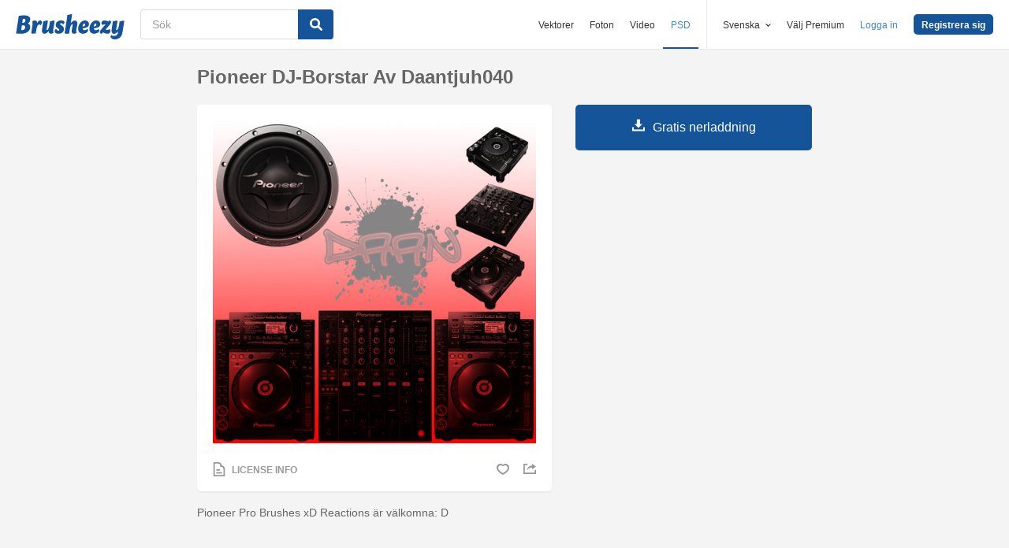

--- FILE ---
content_type: text/html; charset=utf-8
request_url: https://sv.brusheezy.com/borstar/8891-pioneer-dj-borstar-av-daantjuh040
body_size: 35718
content:
<!DOCTYPE html>
<!--[if lt IE 7]>      <html lang="sv" xmlns:fb="http://developers.facebook.com/schema/" xmlns:og="http://opengraphprotocol.org/schema/" class="no-js lt-ie9 lt-ie8 lt-ie7"> <![endif]-->
<!--[if IE 7]>         <html lang="sv" xmlns:fb="http://developers.facebook.com/schema/" xmlns:og="http://opengraphprotocol.org/schema/" class="no-js lt-ie9 lt-ie8"> <![endif]-->
<!--[if IE 8]>         <html lang="sv" xmlns:fb="http://developers.facebook.com/schema/" xmlns:og="http://opengraphprotocol.org/schema/" class="no-js lt-ie9"> <![endif]-->
<!--[if IE 9]>         <html lang="sv" xmlns:fb="http://developers.facebook.com/schema/" xmlns:og="http://opengraphprotocol.org/schema/" class="no-js ie9"> <![endif]-->
<!--[if gt IE 9]><!--> <html lang="sv" xmlns:fb="http://developers.facebook.com/schema/" xmlns:og="http://opengraphprotocol.org/schema/" class="no-js"> <!--<![endif]-->
  <head>
	  <script type="text/javascript">window.country_code = "US";window.remote_ip_address = '18.218.192.67'</script>
        <link rel="alternate" href="https://www.brusheezy.com/brushes/8891-pioneer-dj-brushes-by-daantjuh040" hreflang="en" />
    <link rel="alternate" href="https://es.brusheezy.com/cepillos/8891-pioneer-dj-brushes-por-daantjuh040" hreflang="es" />
    <link rel="alternate" href="https://pt.brusheezy.com/pinceis/8891-pinceis-pioneiros-dj-por-daantjuh040" hreflang="pt-BR" />
    <link rel="alternate" href="https://de.brusheezy.com/bursten/8891-pionier-dj-brushes-von-daantjuh040" hreflang="de" />
    <link rel="alternate" href="https://fr.brusheezy.com/pinceaux/8891-pinceaux-dj-de-pionnier-par-daantjuh040" hreflang="fr" />
    <link rel="alternate" href="https://nl.brusheezy.com/borstels/8891-pioneer-dj-borstels-door-daantjuh040" hreflang="nl" />
    <link rel="alternate" href="https://sv.brusheezy.com/borstar/8891-pioneer-dj-borstar-av-daantjuh040" hreflang="sv" />
    <link rel="alternate" href="https://www.brusheezy.com/brushes/8891-pioneer-dj-brushes-by-daantjuh040" hreflang="x-default" />

    
    <link rel="dns-prefetch" href="//static.brusheezy.com">
    <meta charset="utf-8">
    <meta http-equiv="X-UA-Compatible" content="IE=edge,chrome=1">
<script>window.NREUM||(NREUM={});NREUM.info={"beacon":"bam.nr-data.net","errorBeacon":"bam.nr-data.net","licenseKey":"NRJS-e38a0a5d9f3d7a161d2","applicationID":"682498450","transactionName":"J1kMFkBaWF9cREoQVxdZFxBRUEccSl4KFQ==","queueTime":0,"applicationTime":223,"agent":""}</script>
<script>(window.NREUM||(NREUM={})).init={ajax:{deny_list:["bam.nr-data.net"]},feature_flags:["soft_nav"]};(window.NREUM||(NREUM={})).loader_config={licenseKey:"NRJS-e38a0a5d9f3d7a161d2",applicationID:"682498450",browserID:"682498528"};;/*! For license information please see nr-loader-rum-1.306.0.min.js.LICENSE.txt */
(()=>{var e,t,r={122:(e,t,r)=>{"use strict";r.d(t,{a:()=>i});var n=r(944);function i(e,t){try{if(!e||"object"!=typeof e)return(0,n.R)(3);if(!t||"object"!=typeof t)return(0,n.R)(4);const r=Object.create(Object.getPrototypeOf(t),Object.getOwnPropertyDescriptors(t)),a=0===Object.keys(r).length?e:r;for(let o in a)if(void 0!==e[o])try{if(null===e[o]){r[o]=null;continue}Array.isArray(e[o])&&Array.isArray(t[o])?r[o]=Array.from(new Set([...e[o],...t[o]])):"object"==typeof e[o]&&"object"==typeof t[o]?r[o]=i(e[o],t[o]):r[o]=e[o]}catch(e){r[o]||(0,n.R)(1,e)}return r}catch(e){(0,n.R)(2,e)}}},154:(e,t,r)=>{"use strict";r.d(t,{OF:()=>c,RI:()=>i,WN:()=>u,bv:()=>a,eN:()=>l,gm:()=>o,mw:()=>s,sb:()=>d});var n=r(863);const i="undefined"!=typeof window&&!!window.document,a="undefined"!=typeof WorkerGlobalScope&&("undefined"!=typeof self&&self instanceof WorkerGlobalScope&&self.navigator instanceof WorkerNavigator||"undefined"!=typeof globalThis&&globalThis instanceof WorkerGlobalScope&&globalThis.navigator instanceof WorkerNavigator),o=i?window:"undefined"!=typeof WorkerGlobalScope&&("undefined"!=typeof self&&self instanceof WorkerGlobalScope&&self||"undefined"!=typeof globalThis&&globalThis instanceof WorkerGlobalScope&&globalThis),s=Boolean("hidden"===o?.document?.visibilityState),c=/iPad|iPhone|iPod/.test(o.navigator?.userAgent),d=c&&"undefined"==typeof SharedWorker,u=((()=>{const e=o.navigator?.userAgent?.match(/Firefox[/\s](\d+\.\d+)/);Array.isArray(e)&&e.length>=2&&e[1]})(),Date.now()-(0,n.t)()),l=()=>"undefined"!=typeof PerformanceNavigationTiming&&o?.performance?.getEntriesByType("navigation")?.[0]?.responseStart},163:(e,t,r)=>{"use strict";r.d(t,{j:()=>E});var n=r(384),i=r(741);var a=r(555);r(860).K7.genericEvents;const o="experimental.resources",s="register",c=e=>{if(!e||"string"!=typeof e)return!1;try{document.createDocumentFragment().querySelector(e)}catch{return!1}return!0};var d=r(614),u=r(944),l=r(122);const f="[data-nr-mask]",g=e=>(0,l.a)(e,(()=>{const e={feature_flags:[],experimental:{allow_registered_children:!1,resources:!1},mask_selector:"*",block_selector:"[data-nr-block]",mask_input_options:{color:!1,date:!1,"datetime-local":!1,email:!1,month:!1,number:!1,range:!1,search:!1,tel:!1,text:!1,time:!1,url:!1,week:!1,textarea:!1,select:!1,password:!0}};return{ajax:{deny_list:void 0,block_internal:!0,enabled:!0,autoStart:!0},api:{get allow_registered_children(){return e.feature_flags.includes(s)||e.experimental.allow_registered_children},set allow_registered_children(t){e.experimental.allow_registered_children=t},duplicate_registered_data:!1},browser_consent_mode:{enabled:!1},distributed_tracing:{enabled:void 0,exclude_newrelic_header:void 0,cors_use_newrelic_header:void 0,cors_use_tracecontext_headers:void 0,allowed_origins:void 0},get feature_flags(){return e.feature_flags},set feature_flags(t){e.feature_flags=t},generic_events:{enabled:!0,autoStart:!0},harvest:{interval:30},jserrors:{enabled:!0,autoStart:!0},logging:{enabled:!0,autoStart:!0},metrics:{enabled:!0,autoStart:!0},obfuscate:void 0,page_action:{enabled:!0},page_view_event:{enabled:!0,autoStart:!0},page_view_timing:{enabled:!0,autoStart:!0},performance:{capture_marks:!1,capture_measures:!1,capture_detail:!0,resources:{get enabled(){return e.feature_flags.includes(o)||e.experimental.resources},set enabled(t){e.experimental.resources=t},asset_types:[],first_party_domains:[],ignore_newrelic:!0}},privacy:{cookies_enabled:!0},proxy:{assets:void 0,beacon:void 0},session:{expiresMs:d.wk,inactiveMs:d.BB},session_replay:{autoStart:!0,enabled:!1,preload:!1,sampling_rate:10,error_sampling_rate:100,collect_fonts:!1,inline_images:!1,fix_stylesheets:!0,mask_all_inputs:!0,get mask_text_selector(){return e.mask_selector},set mask_text_selector(t){c(t)?e.mask_selector="".concat(t,",").concat(f):""===t||null===t?e.mask_selector=f:(0,u.R)(5,t)},get block_class(){return"nr-block"},get ignore_class(){return"nr-ignore"},get mask_text_class(){return"nr-mask"},get block_selector(){return e.block_selector},set block_selector(t){c(t)?e.block_selector+=",".concat(t):""!==t&&(0,u.R)(6,t)},get mask_input_options(){return e.mask_input_options},set mask_input_options(t){t&&"object"==typeof t?e.mask_input_options={...t,password:!0}:(0,u.R)(7,t)}},session_trace:{enabled:!0,autoStart:!0},soft_navigations:{enabled:!0,autoStart:!0},spa:{enabled:!0,autoStart:!0},ssl:void 0,user_actions:{enabled:!0,elementAttributes:["id","className","tagName","type"]}}})());var p=r(154),m=r(324);let h=0;const v={buildEnv:m.F3,distMethod:m.Xs,version:m.xv,originTime:p.WN},b={consented:!1},y={appMetadata:{},get consented(){return this.session?.state?.consent||b.consented},set consented(e){b.consented=e},customTransaction:void 0,denyList:void 0,disabled:!1,harvester:void 0,isolatedBacklog:!1,isRecording:!1,loaderType:void 0,maxBytes:3e4,obfuscator:void 0,onerror:void 0,ptid:void 0,releaseIds:{},session:void 0,timeKeeper:void 0,registeredEntities:[],jsAttributesMetadata:{bytes:0},get harvestCount(){return++h}},_=e=>{const t=(0,l.a)(e,y),r=Object.keys(v).reduce((e,t)=>(e[t]={value:v[t],writable:!1,configurable:!0,enumerable:!0},e),{});return Object.defineProperties(t,r)};var w=r(701);const x=e=>{const t=e.startsWith("http");e+="/",r.p=t?e:"https://"+e};var S=r(836),k=r(241);const R={accountID:void 0,trustKey:void 0,agentID:void 0,licenseKey:void 0,applicationID:void 0,xpid:void 0},A=e=>(0,l.a)(e,R),T=new Set;function E(e,t={},r,o){let{init:s,info:c,loader_config:d,runtime:u={},exposed:l=!0}=t;if(!c){const e=(0,n.pV)();s=e.init,c=e.info,d=e.loader_config}e.init=g(s||{}),e.loader_config=A(d||{}),c.jsAttributes??={},p.bv&&(c.jsAttributes.isWorker=!0),e.info=(0,a.D)(c);const f=e.init,m=[c.beacon,c.errorBeacon];T.has(e.agentIdentifier)||(f.proxy.assets&&(x(f.proxy.assets),m.push(f.proxy.assets)),f.proxy.beacon&&m.push(f.proxy.beacon),e.beacons=[...m],function(e){const t=(0,n.pV)();Object.getOwnPropertyNames(i.W.prototype).forEach(r=>{const n=i.W.prototype[r];if("function"!=typeof n||"constructor"===n)return;let a=t[r];e[r]&&!1!==e.exposed&&"micro-agent"!==e.runtime?.loaderType&&(t[r]=(...t)=>{const n=e[r](...t);return a?a(...t):n})})}(e),(0,n.US)("activatedFeatures",w.B),e.runSoftNavOverSpa&&=!0===f.soft_navigations.enabled&&f.feature_flags.includes("soft_nav")),u.denyList=[...f.ajax.deny_list||[],...f.ajax.block_internal?m:[]],u.ptid=e.agentIdentifier,u.loaderType=r,e.runtime=_(u),T.has(e.agentIdentifier)||(e.ee=S.ee.get(e.agentIdentifier),e.exposed=l,(0,k.W)({agentIdentifier:e.agentIdentifier,drained:!!w.B?.[e.agentIdentifier],type:"lifecycle",name:"initialize",feature:void 0,data:e.config})),T.add(e.agentIdentifier)}},234:(e,t,r)=>{"use strict";r.d(t,{W:()=>a});var n=r(836),i=r(687);class a{constructor(e,t){this.agentIdentifier=e,this.ee=n.ee.get(e),this.featureName=t,this.blocked=!1}deregisterDrain(){(0,i.x3)(this.agentIdentifier,this.featureName)}}},241:(e,t,r)=>{"use strict";r.d(t,{W:()=>a});var n=r(154);const i="newrelic";function a(e={}){try{n.gm.dispatchEvent(new CustomEvent(i,{detail:e}))}catch(e){}}},261:(e,t,r)=>{"use strict";r.d(t,{$9:()=>d,BL:()=>s,CH:()=>g,Dl:()=>_,Fw:()=>y,PA:()=>h,Pl:()=>n,Pv:()=>k,Tb:()=>l,U2:()=>a,V1:()=>S,Wb:()=>x,bt:()=>b,cD:()=>v,d3:()=>w,dT:()=>c,eY:()=>p,fF:()=>f,hG:()=>i,k6:()=>o,nb:()=>m,o5:()=>u});const n="api-",i="addPageAction",a="addToTrace",o="addRelease",s="finished",c="interaction",d="log",u="noticeError",l="pauseReplay",f="recordCustomEvent",g="recordReplay",p="register",m="setApplicationVersion",h="setCurrentRouteName",v="setCustomAttribute",b="setErrorHandler",y="setPageViewName",_="setUserId",w="start",x="wrapLogger",S="measure",k="consent"},289:(e,t,r)=>{"use strict";r.d(t,{GG:()=>o,Qr:()=>c,sB:()=>s});var n=r(878),i=r(389);function a(){return"undefined"==typeof document||"complete"===document.readyState}function o(e,t){if(a())return e();const r=(0,i.J)(e),o=setInterval(()=>{a()&&(clearInterval(o),r())},500);(0,n.sp)("load",r,t)}function s(e){if(a())return e();(0,n.DD)("DOMContentLoaded",e)}function c(e){if(a())return e();(0,n.sp)("popstate",e)}},324:(e,t,r)=>{"use strict";r.d(t,{F3:()=>i,Xs:()=>a,xv:()=>n});const n="1.306.0",i="PROD",a="CDN"},374:(e,t,r)=>{r.nc=(()=>{try{return document?.currentScript?.nonce}catch(e){}return""})()},384:(e,t,r)=>{"use strict";r.d(t,{NT:()=>o,US:()=>u,Zm:()=>s,bQ:()=>d,dV:()=>c,pV:()=>l});var n=r(154),i=r(863),a=r(910);const o={beacon:"bam.nr-data.net",errorBeacon:"bam.nr-data.net"};function s(){return n.gm.NREUM||(n.gm.NREUM={}),void 0===n.gm.newrelic&&(n.gm.newrelic=n.gm.NREUM),n.gm.NREUM}function c(){let e=s();return e.o||(e.o={ST:n.gm.setTimeout,SI:n.gm.setImmediate||n.gm.setInterval,CT:n.gm.clearTimeout,XHR:n.gm.XMLHttpRequest,REQ:n.gm.Request,EV:n.gm.Event,PR:n.gm.Promise,MO:n.gm.MutationObserver,FETCH:n.gm.fetch,WS:n.gm.WebSocket},(0,a.i)(...Object.values(e.o))),e}function d(e,t){let r=s();r.initializedAgents??={},t.initializedAt={ms:(0,i.t)(),date:new Date},r.initializedAgents[e]=t}function u(e,t){s()[e]=t}function l(){return function(){let e=s();const t=e.info||{};e.info={beacon:o.beacon,errorBeacon:o.errorBeacon,...t}}(),function(){let e=s();const t=e.init||{};e.init={...t}}(),c(),function(){let e=s();const t=e.loader_config||{};e.loader_config={...t}}(),s()}},389:(e,t,r)=>{"use strict";function n(e,t=500,r={}){const n=r?.leading||!1;let i;return(...r)=>{n&&void 0===i&&(e.apply(this,r),i=setTimeout(()=>{i=clearTimeout(i)},t)),n||(clearTimeout(i),i=setTimeout(()=>{e.apply(this,r)},t))}}function i(e){let t=!1;return(...r)=>{t||(t=!0,e.apply(this,r))}}r.d(t,{J:()=>i,s:()=>n})},555:(e,t,r)=>{"use strict";r.d(t,{D:()=>s,f:()=>o});var n=r(384),i=r(122);const a={beacon:n.NT.beacon,errorBeacon:n.NT.errorBeacon,licenseKey:void 0,applicationID:void 0,sa:void 0,queueTime:void 0,applicationTime:void 0,ttGuid:void 0,user:void 0,account:void 0,product:void 0,extra:void 0,jsAttributes:{},userAttributes:void 0,atts:void 0,transactionName:void 0,tNamePlain:void 0};function o(e){try{return!!e.licenseKey&&!!e.errorBeacon&&!!e.applicationID}catch(e){return!1}}const s=e=>(0,i.a)(e,a)},566:(e,t,r)=>{"use strict";r.d(t,{LA:()=>s,bz:()=>o});var n=r(154);const i="xxxxxxxx-xxxx-4xxx-yxxx-xxxxxxxxxxxx";function a(e,t){return e?15&e[t]:16*Math.random()|0}function o(){const e=n.gm?.crypto||n.gm?.msCrypto;let t,r=0;return e&&e.getRandomValues&&(t=e.getRandomValues(new Uint8Array(30))),i.split("").map(e=>"x"===e?a(t,r++).toString(16):"y"===e?(3&a()|8).toString(16):e).join("")}function s(e){const t=n.gm?.crypto||n.gm?.msCrypto;let r,i=0;t&&t.getRandomValues&&(r=t.getRandomValues(new Uint8Array(e)));const o=[];for(var s=0;s<e;s++)o.push(a(r,i++).toString(16));return o.join("")}},606:(e,t,r)=>{"use strict";r.d(t,{i:()=>a});var n=r(908);a.on=o;var i=a.handlers={};function a(e,t,r,a){o(a||n.d,i,e,t,r)}function o(e,t,r,i,a){a||(a="feature"),e||(e=n.d);var o=t[a]=t[a]||{};(o[r]=o[r]||[]).push([e,i])}},607:(e,t,r)=>{"use strict";r.d(t,{W:()=>n});const n=(0,r(566).bz)()},614:(e,t,r)=>{"use strict";r.d(t,{BB:()=>o,H3:()=>n,g:()=>d,iL:()=>c,tS:()=>s,uh:()=>i,wk:()=>a});const n="NRBA",i="SESSION",a=144e5,o=18e5,s={STARTED:"session-started",PAUSE:"session-pause",RESET:"session-reset",RESUME:"session-resume",UPDATE:"session-update"},c={SAME_TAB:"same-tab",CROSS_TAB:"cross-tab"},d={OFF:0,FULL:1,ERROR:2}},630:(e,t,r)=>{"use strict";r.d(t,{T:()=>n});const n=r(860).K7.pageViewEvent},646:(e,t,r)=>{"use strict";r.d(t,{y:()=>n});class n{constructor(e){this.contextId=e}}},687:(e,t,r)=>{"use strict";r.d(t,{Ak:()=>d,Ze:()=>f,x3:()=>u});var n=r(241),i=r(836),a=r(606),o=r(860),s=r(646);const c={};function d(e,t){const r={staged:!1,priority:o.P3[t]||0};l(e),c[e].get(t)||c[e].set(t,r)}function u(e,t){e&&c[e]&&(c[e].get(t)&&c[e].delete(t),p(e,t,!1),c[e].size&&g(e))}function l(e){if(!e)throw new Error("agentIdentifier required");c[e]||(c[e]=new Map)}function f(e="",t="feature",r=!1){if(l(e),!e||!c[e].get(t)||r)return p(e,t);c[e].get(t).staged=!0,g(e)}function g(e){const t=Array.from(c[e]);t.every(([e,t])=>t.staged)&&(t.sort((e,t)=>e[1].priority-t[1].priority),t.forEach(([t])=>{c[e].delete(t),p(e,t)}))}function p(e,t,r=!0){const o=e?i.ee.get(e):i.ee,c=a.i.handlers;if(!o.aborted&&o.backlog&&c){if((0,n.W)({agentIdentifier:e,type:"lifecycle",name:"drain",feature:t}),r){const e=o.backlog[t],r=c[t];if(r){for(let t=0;e&&t<e.length;++t)m(e[t],r);Object.entries(r).forEach(([e,t])=>{Object.values(t||{}).forEach(t=>{t[0]?.on&&t[0]?.context()instanceof s.y&&t[0].on(e,t[1])})})}}o.isolatedBacklog||delete c[t],o.backlog[t]=null,o.emit("drain-"+t,[])}}function m(e,t){var r=e[1];Object.values(t[r]||{}).forEach(t=>{var r=e[0];if(t[0]===r){var n=t[1],i=e[3],a=e[2];n.apply(i,a)}})}},699:(e,t,r)=>{"use strict";r.d(t,{It:()=>a,KC:()=>s,No:()=>i,qh:()=>o});var n=r(860);const i=16e3,a=1e6,o="SESSION_ERROR",s={[n.K7.logging]:!0,[n.K7.genericEvents]:!1,[n.K7.jserrors]:!1,[n.K7.ajax]:!1}},701:(e,t,r)=>{"use strict";r.d(t,{B:()=>a,t:()=>o});var n=r(241);const i=new Set,a={};function o(e,t){const r=t.agentIdentifier;a[r]??={},e&&"object"==typeof e&&(i.has(r)||(t.ee.emit("rumresp",[e]),a[r]=e,i.add(r),(0,n.W)({agentIdentifier:r,loaded:!0,drained:!0,type:"lifecycle",name:"load",feature:void 0,data:e})))}},741:(e,t,r)=>{"use strict";r.d(t,{W:()=>a});var n=r(944),i=r(261);class a{#e(e,...t){if(this[e]!==a.prototype[e])return this[e](...t);(0,n.R)(35,e)}addPageAction(e,t){return this.#e(i.hG,e,t)}register(e){return this.#e(i.eY,e)}recordCustomEvent(e,t){return this.#e(i.fF,e,t)}setPageViewName(e,t){return this.#e(i.Fw,e,t)}setCustomAttribute(e,t,r){return this.#e(i.cD,e,t,r)}noticeError(e,t){return this.#e(i.o5,e,t)}setUserId(e){return this.#e(i.Dl,e)}setApplicationVersion(e){return this.#e(i.nb,e)}setErrorHandler(e){return this.#e(i.bt,e)}addRelease(e,t){return this.#e(i.k6,e,t)}log(e,t){return this.#e(i.$9,e,t)}start(){return this.#e(i.d3)}finished(e){return this.#e(i.BL,e)}recordReplay(){return this.#e(i.CH)}pauseReplay(){return this.#e(i.Tb)}addToTrace(e){return this.#e(i.U2,e)}setCurrentRouteName(e){return this.#e(i.PA,e)}interaction(e){return this.#e(i.dT,e)}wrapLogger(e,t,r){return this.#e(i.Wb,e,t,r)}measure(e,t){return this.#e(i.V1,e,t)}consent(e){return this.#e(i.Pv,e)}}},782:(e,t,r)=>{"use strict";r.d(t,{T:()=>n});const n=r(860).K7.pageViewTiming},836:(e,t,r)=>{"use strict";r.d(t,{P:()=>s,ee:()=>c});var n=r(384),i=r(990),a=r(646),o=r(607);const s="nr@context:".concat(o.W),c=function e(t,r){var n={},o={},u={},l=!1;try{l=16===r.length&&d.initializedAgents?.[r]?.runtime.isolatedBacklog}catch(e){}var f={on:p,addEventListener:p,removeEventListener:function(e,t){var r=n[e];if(!r)return;for(var i=0;i<r.length;i++)r[i]===t&&r.splice(i,1)},emit:function(e,r,n,i,a){!1!==a&&(a=!0);if(c.aborted&&!i)return;t&&a&&t.emit(e,r,n);var s=g(n);m(e).forEach(e=>{e.apply(s,r)});var d=v()[o[e]];d&&d.push([f,e,r,s]);return s},get:h,listeners:m,context:g,buffer:function(e,t){const r=v();if(t=t||"feature",f.aborted)return;Object.entries(e||{}).forEach(([e,n])=>{o[n]=t,t in r||(r[t]=[])})},abort:function(){f._aborted=!0,Object.keys(f.backlog).forEach(e=>{delete f.backlog[e]})},isBuffering:function(e){return!!v()[o[e]]},debugId:r,backlog:l?{}:t&&"object"==typeof t.backlog?t.backlog:{},isolatedBacklog:l};return Object.defineProperty(f,"aborted",{get:()=>{let e=f._aborted||!1;return e||(t&&(e=t.aborted),e)}}),f;function g(e){return e&&e instanceof a.y?e:e?(0,i.I)(e,s,()=>new a.y(s)):new a.y(s)}function p(e,t){n[e]=m(e).concat(t)}function m(e){return n[e]||[]}function h(t){return u[t]=u[t]||e(f,t)}function v(){return f.backlog}}(void 0,"globalEE"),d=(0,n.Zm)();d.ee||(d.ee=c)},843:(e,t,r)=>{"use strict";r.d(t,{G:()=>a,u:()=>i});var n=r(878);function i(e,t=!1,r,i){(0,n.DD)("visibilitychange",function(){if(t)return void("hidden"===document.visibilityState&&e());e(document.visibilityState)},r,i)}function a(e,t,r){(0,n.sp)("pagehide",e,t,r)}},860:(e,t,r)=>{"use strict";r.d(t,{$J:()=>u,K7:()=>c,P3:()=>d,XX:()=>i,Yy:()=>s,df:()=>a,qY:()=>n,v4:()=>o});const n="events",i="jserrors",a="browser/blobs",o="rum",s="browser/logs",c={ajax:"ajax",genericEvents:"generic_events",jserrors:i,logging:"logging",metrics:"metrics",pageAction:"page_action",pageViewEvent:"page_view_event",pageViewTiming:"page_view_timing",sessionReplay:"session_replay",sessionTrace:"session_trace",softNav:"soft_navigations",spa:"spa"},d={[c.pageViewEvent]:1,[c.pageViewTiming]:2,[c.metrics]:3,[c.jserrors]:4,[c.spa]:5,[c.ajax]:6,[c.sessionTrace]:7,[c.softNav]:8,[c.sessionReplay]:9,[c.logging]:10,[c.genericEvents]:11},u={[c.pageViewEvent]:o,[c.pageViewTiming]:n,[c.ajax]:n,[c.spa]:n,[c.softNav]:n,[c.metrics]:i,[c.jserrors]:i,[c.sessionTrace]:a,[c.sessionReplay]:a,[c.logging]:s,[c.genericEvents]:"ins"}},863:(e,t,r)=>{"use strict";function n(){return Math.floor(performance.now())}r.d(t,{t:()=>n})},878:(e,t,r)=>{"use strict";function n(e,t){return{capture:e,passive:!1,signal:t}}function i(e,t,r=!1,i){window.addEventListener(e,t,n(r,i))}function a(e,t,r=!1,i){document.addEventListener(e,t,n(r,i))}r.d(t,{DD:()=>a,jT:()=>n,sp:()=>i})},908:(e,t,r)=>{"use strict";r.d(t,{d:()=>n,p:()=>i});var n=r(836).ee.get("handle");function i(e,t,r,i,a){a?(a.buffer([e],i),a.emit(e,t,r)):(n.buffer([e],i),n.emit(e,t,r))}},910:(e,t,r)=>{"use strict";r.d(t,{i:()=>a});var n=r(944);const i=new Map;function a(...e){return e.every(e=>{if(i.has(e))return i.get(e);const t="function"==typeof e?e.toString():"",r=t.includes("[native code]"),a=t.includes("nrWrapper");return r||a||(0,n.R)(64,e?.name||t),i.set(e,r),r})}},944:(e,t,r)=>{"use strict";r.d(t,{R:()=>i});var n=r(241);function i(e,t){"function"==typeof console.debug&&(console.debug("New Relic Warning: https://github.com/newrelic/newrelic-browser-agent/blob/main/docs/warning-codes.md#".concat(e),t),(0,n.W)({agentIdentifier:null,drained:null,type:"data",name:"warn",feature:"warn",data:{code:e,secondary:t}}))}},969:(e,t,r)=>{"use strict";r.d(t,{TZ:()=>n,XG:()=>s,rs:()=>i,xV:()=>o,z_:()=>a});const n=r(860).K7.metrics,i="sm",a="cm",o="storeSupportabilityMetrics",s="storeEventMetrics"},990:(e,t,r)=>{"use strict";r.d(t,{I:()=>i});var n=Object.prototype.hasOwnProperty;function i(e,t,r){if(n.call(e,t))return e[t];var i=r();if(Object.defineProperty&&Object.keys)try{return Object.defineProperty(e,t,{value:i,writable:!0,enumerable:!1}),i}catch(e){}return e[t]=i,i}}},n={};function i(e){var t=n[e];if(void 0!==t)return t.exports;var a=n[e]={exports:{}};return r[e](a,a.exports,i),a.exports}i.m=r,i.d=(e,t)=>{for(var r in t)i.o(t,r)&&!i.o(e,r)&&Object.defineProperty(e,r,{enumerable:!0,get:t[r]})},i.f={},i.e=e=>Promise.all(Object.keys(i.f).reduce((t,r)=>(i.f[r](e,t),t),[])),i.u=e=>"nr-rum-1.306.0.min.js",i.o=(e,t)=>Object.prototype.hasOwnProperty.call(e,t),e={},t="NRBA-1.306.0.PROD:",i.l=(r,n,a,o)=>{if(e[r])e[r].push(n);else{var s,c;if(void 0!==a)for(var d=document.getElementsByTagName("script"),u=0;u<d.length;u++){var l=d[u];if(l.getAttribute("src")==r||l.getAttribute("data-webpack")==t+a){s=l;break}}if(!s){c=!0;var f={296:"sha512-XHJAyYwsxAD4jnOFenBf2aq49/pv28jKOJKs7YGQhagYYI2Zk8nHflZPdd7WiilkmEkgIZQEFX4f1AJMoyzKwA=="};(s=document.createElement("script")).charset="utf-8",i.nc&&s.setAttribute("nonce",i.nc),s.setAttribute("data-webpack",t+a),s.src=r,0!==s.src.indexOf(window.location.origin+"/")&&(s.crossOrigin="anonymous"),f[o]&&(s.integrity=f[o])}e[r]=[n];var g=(t,n)=>{s.onerror=s.onload=null,clearTimeout(p);var i=e[r];if(delete e[r],s.parentNode&&s.parentNode.removeChild(s),i&&i.forEach(e=>e(n)),t)return t(n)},p=setTimeout(g.bind(null,void 0,{type:"timeout",target:s}),12e4);s.onerror=g.bind(null,s.onerror),s.onload=g.bind(null,s.onload),c&&document.head.appendChild(s)}},i.r=e=>{"undefined"!=typeof Symbol&&Symbol.toStringTag&&Object.defineProperty(e,Symbol.toStringTag,{value:"Module"}),Object.defineProperty(e,"__esModule",{value:!0})},i.p="https://js-agent.newrelic.com/",(()=>{var e={374:0,840:0};i.f.j=(t,r)=>{var n=i.o(e,t)?e[t]:void 0;if(0!==n)if(n)r.push(n[2]);else{var a=new Promise((r,i)=>n=e[t]=[r,i]);r.push(n[2]=a);var o=i.p+i.u(t),s=new Error;i.l(o,r=>{if(i.o(e,t)&&(0!==(n=e[t])&&(e[t]=void 0),n)){var a=r&&("load"===r.type?"missing":r.type),o=r&&r.target&&r.target.src;s.message="Loading chunk "+t+" failed: ("+a+": "+o+")",s.name="ChunkLoadError",s.type=a,s.request=o,n[1](s)}},"chunk-"+t,t)}};var t=(t,r)=>{var n,a,[o,s,c]=r,d=0;if(o.some(t=>0!==e[t])){for(n in s)i.o(s,n)&&(i.m[n]=s[n]);if(c)c(i)}for(t&&t(r);d<o.length;d++)a=o[d],i.o(e,a)&&e[a]&&e[a][0](),e[a]=0},r=self["webpackChunk:NRBA-1.306.0.PROD"]=self["webpackChunk:NRBA-1.306.0.PROD"]||[];r.forEach(t.bind(null,0)),r.push=t.bind(null,r.push.bind(r))})(),(()=>{"use strict";i(374);var e=i(566),t=i(741);class r extends t.W{agentIdentifier=(0,e.LA)(16)}var n=i(860);const a=Object.values(n.K7);var o=i(163);var s=i(908),c=i(863),d=i(261),u=i(241),l=i(944),f=i(701),g=i(969);function p(e,t,i,a){const o=a||i;!o||o[e]&&o[e]!==r.prototype[e]||(o[e]=function(){(0,s.p)(g.xV,["API/"+e+"/called"],void 0,n.K7.metrics,i.ee),(0,u.W)({agentIdentifier:i.agentIdentifier,drained:!!f.B?.[i.agentIdentifier],type:"data",name:"api",feature:d.Pl+e,data:{}});try{return t.apply(this,arguments)}catch(e){(0,l.R)(23,e)}})}function m(e,t,r,n,i){const a=e.info;null===r?delete a.jsAttributes[t]:a.jsAttributes[t]=r,(i||null===r)&&(0,s.p)(d.Pl+n,[(0,c.t)(),t,r],void 0,"session",e.ee)}var h=i(687),v=i(234),b=i(289),y=i(154),_=i(384);const w=e=>y.RI&&!0===e?.privacy.cookies_enabled;function x(e){return!!(0,_.dV)().o.MO&&w(e)&&!0===e?.session_trace.enabled}var S=i(389),k=i(699);class R extends v.W{constructor(e,t){super(e.agentIdentifier,t),this.agentRef=e,this.abortHandler=void 0,this.featAggregate=void 0,this.loadedSuccessfully=void 0,this.onAggregateImported=new Promise(e=>{this.loadedSuccessfully=e}),this.deferred=Promise.resolve(),!1===e.init[this.featureName].autoStart?this.deferred=new Promise((t,r)=>{this.ee.on("manual-start-all",(0,S.J)(()=>{(0,h.Ak)(e.agentIdentifier,this.featureName),t()}))}):(0,h.Ak)(e.agentIdentifier,t)}importAggregator(e,t,r={}){if(this.featAggregate)return;const n=async()=>{let n;await this.deferred;try{if(w(e.init)){const{setupAgentSession:t}=await i.e(296).then(i.bind(i,305));n=t(e)}}catch(e){(0,l.R)(20,e),this.ee.emit("internal-error",[e]),(0,s.p)(k.qh,[e],void 0,this.featureName,this.ee)}try{if(!this.#t(this.featureName,n,e.init))return(0,h.Ze)(this.agentIdentifier,this.featureName),void this.loadedSuccessfully(!1);const{Aggregate:i}=await t();this.featAggregate=new i(e,r),e.runtime.harvester.initializedAggregates.push(this.featAggregate),this.loadedSuccessfully(!0)}catch(e){(0,l.R)(34,e),this.abortHandler?.(),(0,h.Ze)(this.agentIdentifier,this.featureName,!0),this.loadedSuccessfully(!1),this.ee&&this.ee.abort()}};y.RI?(0,b.GG)(()=>n(),!0):n()}#t(e,t,r){if(this.blocked)return!1;switch(e){case n.K7.sessionReplay:return x(r)&&!!t;case n.K7.sessionTrace:return!!t;default:return!0}}}var A=i(630),T=i(614);class E extends R{static featureName=A.T;constructor(e){var t;super(e,A.T),this.setupInspectionEvents(e.agentIdentifier),t=e,p(d.Fw,function(e,r){"string"==typeof e&&("/"!==e.charAt(0)&&(e="/"+e),t.runtime.customTransaction=(r||"http://custom.transaction")+e,(0,s.p)(d.Pl+d.Fw,[(0,c.t)()],void 0,void 0,t.ee))},t),this.importAggregator(e,()=>i.e(296).then(i.bind(i,943)))}setupInspectionEvents(e){const t=(t,r)=>{t&&(0,u.W)({agentIdentifier:e,timeStamp:t.timeStamp,loaded:"complete"===t.target.readyState,type:"window",name:r,data:t.target.location+""})};(0,b.sB)(e=>{t(e,"DOMContentLoaded")}),(0,b.GG)(e=>{t(e,"load")}),(0,b.Qr)(e=>{t(e,"navigate")}),this.ee.on(T.tS.UPDATE,(t,r)=>{(0,u.W)({agentIdentifier:e,type:"lifecycle",name:"session",data:r})})}}var N=i(843),I=i(782);class j extends R{static featureName=I.T;constructor(e){super(e,I.T),y.RI&&((0,N.u)(()=>(0,s.p)("docHidden",[(0,c.t)()],void 0,I.T,this.ee),!0),(0,N.G)(()=>(0,s.p)("winPagehide",[(0,c.t)()],void 0,I.T,this.ee)),this.importAggregator(e,()=>i.e(296).then(i.bind(i,117))))}}class P extends R{static featureName=g.TZ;constructor(e){super(e,g.TZ),y.RI&&document.addEventListener("securitypolicyviolation",e=>{(0,s.p)(g.xV,["Generic/CSPViolation/Detected"],void 0,this.featureName,this.ee)}),this.importAggregator(e,()=>i.e(296).then(i.bind(i,623)))}}new class extends r{constructor(e){var t;(super(),y.gm)?(this.features={},(0,_.bQ)(this.agentIdentifier,this),this.desiredFeatures=new Set(e.features||[]),this.desiredFeatures.add(E),this.runSoftNavOverSpa=[...this.desiredFeatures].some(e=>e.featureName===n.K7.softNav),(0,o.j)(this,e,e.loaderType||"agent"),t=this,p(d.cD,function(e,r,n=!1){if("string"==typeof e){if(["string","number","boolean"].includes(typeof r)||null===r)return m(t,e,r,d.cD,n);(0,l.R)(40,typeof r)}else(0,l.R)(39,typeof e)},t),function(e){p(d.Dl,function(t){if("string"==typeof t||null===t)return m(e,"enduser.id",t,d.Dl,!0);(0,l.R)(41,typeof t)},e)}(this),function(e){p(d.nb,function(t){if("string"==typeof t||null===t)return m(e,"application.version",t,d.nb,!1);(0,l.R)(42,typeof t)},e)}(this),function(e){p(d.d3,function(){e.ee.emit("manual-start-all")},e)}(this),function(e){p(d.Pv,function(t=!0){if("boolean"==typeof t){if((0,s.p)(d.Pl+d.Pv,[t],void 0,"session",e.ee),e.runtime.consented=t,t){const t=e.features.page_view_event;t.onAggregateImported.then(e=>{const r=t.featAggregate;e&&!r.sentRum&&r.sendRum()})}}else(0,l.R)(65,typeof t)},e)}(this),this.run()):(0,l.R)(21)}get config(){return{info:this.info,init:this.init,loader_config:this.loader_config,runtime:this.runtime}}get api(){return this}run(){try{const e=function(e){const t={};return a.forEach(r=>{t[r]=!!e[r]?.enabled}),t}(this.init),t=[...this.desiredFeatures];t.sort((e,t)=>n.P3[e.featureName]-n.P3[t.featureName]),t.forEach(t=>{if(!e[t.featureName]&&t.featureName!==n.K7.pageViewEvent)return;if(this.runSoftNavOverSpa&&t.featureName===n.K7.spa)return;if(!this.runSoftNavOverSpa&&t.featureName===n.K7.softNav)return;const r=function(e){switch(e){case n.K7.ajax:return[n.K7.jserrors];case n.K7.sessionTrace:return[n.K7.ajax,n.K7.pageViewEvent];case n.K7.sessionReplay:return[n.K7.sessionTrace];case n.K7.pageViewTiming:return[n.K7.pageViewEvent];default:return[]}}(t.featureName).filter(e=>!(e in this.features));r.length>0&&(0,l.R)(36,{targetFeature:t.featureName,missingDependencies:r}),this.features[t.featureName]=new t(this)})}catch(e){(0,l.R)(22,e);for(const e in this.features)this.features[e].abortHandler?.();const t=(0,_.Zm)();delete t.initializedAgents[this.agentIdentifier]?.features,delete this.sharedAggregator;return t.ee.get(this.agentIdentifier).abort(),!1}}}({features:[E,j,P],loaderType:"lite"})})()})();</script>
    <meta name="viewport" content="width=device-width, initial-scale=1.0, minimum-scale=1.0" />
    <title>Pioneer DJ-borstar av Daantjuh040 - Gratis Photoshop-borstar hos Brusheezy!</title>
<meta content="Photoshop penslar - Brusheezy är en ENORM samling av Photoshop-penslar, Photoshop mönster, texturer, (PSDer,) händelser, former, stilar och skalor som man kan ladda ner och dela!" name="description" />
<meta content="brusheezy" name="twitter:site" />
<meta content="brusheezy" name="twitter:creator" />
<meta content="summary_large_image" name="twitter:card" />
<meta content="https://static.brusheezy.com/system/resources/previews/000/008/891/original/pioneer-dj-brushes-by-daantjuh040.jpg" name="twitter:image" />
<meta content="Brusheezy" property="og:site_name" />
<meta content="Pioneer DJ-borstar av Daantjuh040" property="og:title" />
<meta content="https://sv.brusheezy.com/borstar/8891-pioneer-dj-borstar-av-daantjuh040" property="og:url" />
<meta content="sv_SE" property="og:locale" />
<meta content="en_US" property="og:locale:alternate" />
<meta content="de_DE" property="og:locale:alternate" />
<meta content="es_ES" property="og:locale:alternate" />
<meta content="fr_FR" property="og:locale:alternate" />
<meta content="nl_NL" property="og:locale:alternate" />
<meta content="pt_BR" property="og:locale:alternate" />
<meta content="https://static.brusheezy.com/system/resources/previews/000/008/891/original/pioneer-dj-brushes-by-daantjuh040.jpg" property="og:image" />
    <link href="/favicon.ico" rel="shortcut icon"></link><link href="/favicon.png" rel="icon" sizes="48x48" type="image/png"></link><link href="/apple-touch-icon-precomposed.png" rel="apple-touch-icon-precomposed"></link>
    <link href="https://maxcdn.bootstrapcdn.com/font-awesome/4.6.3/css/font-awesome.min.css" media="screen" rel="stylesheet" type="text/css" />
    <script src="https://static.brusheezy.com/assets/modernizr.custom.83825-93372fb200ead74f1d44254d993c5440.js" type="text/javascript"></script>
    <link href="https://static.brusheezy.com/assets/application-e6fc89b3e1f8c6290743690971644994.css" media="screen" rel="stylesheet" type="text/css" />
    <link href="https://static.brusheezy.com/assets/print-ac38768f09270df2214d2c500c647adc.css" media="print" rel="stylesheet" type="text/css" />
    <link href="https://feeds.feedburner.com/eezyinc/brusheezy-images" rel="alternate" title="RSS" type="application/rss+xml" />

        <link rel="canonical" href="https://sv.brusheezy.com/borstar/8891-pioneer-dj-borstar-av-daantjuh040">


    <meta content="authenticity_token" name="csrf-param" />
<meta content="vycqB1lR0o3EgCxAJjijMSHlAb/dJBmP8dql+Vao+Js=" name="csrf-token" />
    <!-- Begin TextBlock "HTML - Head" -->
<meta name="google-site-verification" content="pfGHD8M12iD8MZoiUsSycicUuSitnj2scI2cB_MvoYw" />
<meta name="google-site-verification" content="b4_frnI9j9l6Hs7d1QntimjvrZOtJ8x8ykl7RfeJS2Y" />
<meta name="tinfoil-site-verification" content="6d4a376b35cc11699dd86a787c7b5ae10b5c70f0" />
<meta name="msvalidate.01" content="9E7A3F56C01FB9B69FCDD1FBD287CAE4" />
<meta name="p:domain_verify" content="e95f03b955f8191de30e476f8527821e"/>
<meta property="fb:page_id" content="111431139680" />
<meta name="google" content="nositelinkssearchbox" />
<meta name="referrer" content="unsafe-url" />
<!--<script type="text/javascript" src="http://api.xeezy.com/api.min.js"></script>-->
<!--<script async src="//cdn-s2s.buysellads.net/pub/brusheezy.js" data-cfasync="false"></script>-->
<link href="https://plus.google.com/116840303500574370724" rel="publisher" />

<script>
  var iStockCoupon = { 
    // --- ADMIN CONIG----
    Code: 'EEZYOFF14', 
    Message: 'Hurry! Offer Expires 10/31/2013',
    // -------------------

    showPopup: function() {
      var win = window.open("", "istock-sale", "width=520,height=320");
      var wrap = win.document.createElement('div'); 
      wrap.setAttribute('class', 'sale-wrapper');
      
      var logo = win.document.createElement('img');
      logo.setAttribute('src', '//static.vecteezy.com/system/assets/asset_files/000/000/171/original/new-istock-logo.jpg');
      wrap.appendChild(logo);
      
      var code = win.document.createElement('div');
      code.setAttribute('class','code');
      code.appendChild(win.document.createTextNode(iStockCoupon.Code));
      wrap.appendChild(code);
      
      var expires = win.document.createElement('div');
      expires.setAttribute('class','expire');
      expires.appendChild(win.document.createTextNode(iStockCoupon.Message));
      wrap.appendChild(expires);
      
      var close = win.document.createElement('a');
      close.setAttribute('href', '#');
      close.appendChild(win.document.createTextNode('Close Window'));
      wrap.appendChild(close);
      
      var style = win.document.createElement('style');
      close.setAttribute('onclick', 'window.close()');
  
      style.appendChild(win.document.createTextNode("a{margin-top: 40px;display:block;font-size:12px;color:rgb(73,149,203);text-decoration:none;} .expire{margin-top:16px;color: rgb(81,81,81);font-size:24px;} .code{margin-top:20px;font-size:50px;font-weight:700;text-transform:uppercase;} img{margin-top:44px;} body{padding:0;margin:0;text-align:center;font-family:sans-serif;} .sale-wrapper{height:288px;border:16px solid #a1a1a1;}"));
      win.document.body.appendChild(style);
      win.document.body.appendChild(wrap);        
    },
  };

</script>
<script src="https://cdn.optimizely.com/js/168948327.js"></script>

<script>var AdminHideEezyPremiumPopup = false</script>
<!-- TradeDoubler site verification 2802548 -->



<!-- End TextBlock "HTML - Head" -->
      <link href="https://static.brusheezy.com/assets/resource-show-090e629f8c47746d2d8ac3af6444ea40.css" media="screen" rel="stylesheet" type="text/css" />
  <script type="text/javascript">
    var is_show_page = true;
  </script>

  <script type="text/javascript">
      var resource_id = 8891;
      var custom_vert_text = "pionjär";
  </script>

      <div hidden itemprop="image" itemscope itemtype="http://schema.org/ImageObject">

        <meta itemprop="author" content="Daantjuh040">


        <meta itemprop="datePublished" content="2010-06-29">

      <meta itemprop="thumbnailUrl" content="https://static.brusheezy.com/system/resources/thumbnails/000/008/891/original/pioneerfdfdfd.jpg">
      <meta itemprop="name" content="Pioneer DJ-borstar av Daantjuh040" />
      <meta itemprop="description" content="Pioneer Pro Brushes xD Reactions är välkomna: D">
        <meta itemprop="contentUrl" content="https://static.brusheezy.com/system/resources/previews/000/008/891/original/pioneer-dj-brushes-by-daantjuh040.jpg">
    </div>
  <link href="https://static.brusheezy.com/assets/resources/download_ad/download_ad_modal-1321ec8bcc15ba850988879cb0d3a09e.css" media="screen" rel="stylesheet" type="text/css" />


    <script type="application/ld+json">
      {
        "@context": "http://schema.org",
        "@type": "WebSite",
        "name": "brusheezy",
        "url": "https://www.brusheezy.com"
      }
   </script>

    <script type="application/ld+json">
      {
      "@context": "http://schema.org",
      "@type": "Organization",
      "url": "https://www.brusheezy.com",
      "logo": "https://static.brusheezy.com/assets/structured_data/brusheezy-logo-63a0370ba72197d03d41c8ee2a3fe30d.svg",
      "sameAs": [
        "https://www.facebook.com/brusheezy",
        "https://twitter.com/brusheezy",
        "https://pinterest.com/brusheezy/",
        "https://www.youtube.com/EezyInc",
        "https://instagram.com/eezy/",
        "https://www.snapchat.com/add/eezy",
        "https://google.com/+brusheezy"
      ]
     }
    </script>

    <script src="https://static.brusheezy.com/assets/sp-32e34cb9c56d3cd62718aba7a1338855.js" type="text/javascript"></script>
<script type="text/javascript">
  document.addEventListener('DOMContentLoaded', function() {
    snowplow('newTracker', 'sp', 'a.vecteezy.com', {
      appId: 'brusheezy_production',
      discoverRootDomain: true,
      eventMethod: 'beacon',
      cookieSameSite: 'Lax',
      context: {
        webPage: true,
        performanceTiming: true,
        gaCookies: true,
        geolocation: false
      }
    });
    snowplow('setUserIdFromCookie', 'rollout');
    snowplow('enableActivityTracking', {minimumVisitLength: 10, heartbeatDelay: 10});
    snowplow('enableLinkClickTracking');
    snowplow('trackPageView');
  });
</script>

  </head>

  <body class="proper-sticky-ads   fullwidth flex  redesign-layout resources-show"
        data-site="brusheezy">
    
<link rel="preconnect" href="https://a.pub.network/" crossorigin />
<link rel="preconnect" href="https://b.pub.network/" crossorigin />
<link rel="preconnect" href="https://c.pub.network/" crossorigin />
<link rel="preconnect" href="https://d.pub.network/" crossorigin />
<link rel="preconnect" href="https://c.amazon-adsystem.com" crossorigin />
<link rel="preconnect" href="https://s.amazon-adsystem.com" crossorigin />
<link rel="preconnect" href="https://secure.quantserve.com/" crossorigin />
<link rel="preconnect" href="https://rules.quantcount.com/" crossorigin />
<link rel="preconnect" href="https://pixel.quantserve.com/" crossorigin />
<link rel="preconnect" href="https://btloader.com/" crossorigin />
<link rel="preconnect" href="https://api.btloader.com/" crossorigin />
<link rel="preconnect" href="https://confiant-integrations.global.ssl.fastly.net" crossorigin />
<link rel="stylesheet" href="https://a.pub.network/brusheezy-com/cls.css">
<script data-cfasync="false" type="text/javascript">
  var freestar = freestar || {};
  freestar.queue = freestar.queue || [];
  freestar.config = freestar.config || {};
  freestar.config.enabled_slots = [];
  freestar.initCallback = function () { (freestar.config.enabled_slots.length === 0) ? freestar.initCallbackCalled = false : freestar.newAdSlots(freestar.config.enabled_slots) }
</script>
<script src="https://a.pub.network/brusheezy-com/pubfig.min.js" data-cfasync="false" async></script>
<style>
.fs-sticky-footer {
  background: rgba(247, 247, 247, 0.9) !important;
}
</style>
<!-- Tag ID: brusheezy_1x1_bouncex -->
<div align="center" id="brusheezy_1x1_bouncex">
 <script data-cfasync="false" type="text/javascript">
  freestar.config.enabled_slots.push({ placementName: "brusheezy_1x1_bouncex", slotId: "brusheezy_1x1_bouncex" });
 </script>
</div>


      <script src="https://static.brusheezy.com/assets/partner-service-v3-b8d5668d95732f2d5a895618bbc192d0.js" type="text/javascript"></script>

<script type="text/javascript">
  window.partnerService = new window.PartnerService({
    baseUrl: 'https://p.sa7eer.com',
    site: 'brusheezy',
    contentType: "vector",
    locale: 'sv',
    controllerName: 'resources',
    pageviewGuid: '51bde46f-d276-4d4a-882a-ced5b4a1bde3',
    sessionGuid: '70ca5d01-0d58-4509-ae36-5f79be3988e2',
  });
</script>


    
      

    <div id="fb-root"></div>



      
<header class="ez-site-header ">
  <div class="max-inner is-logged-out">
    <div class='ez-site-header__logo'>
  <a href="https://sv.brusheezy.com/" title="Brusheezy"><svg xmlns="http://www.w3.org/2000/svg" id="Layer_1" data-name="Layer 1" viewBox="0 0 248 57.8"><title>brusheezy-logo-color</title><path class="cls-1" d="M32.4,29.6c0,9.9-9.2,15.3-21.1,15.3-3.9,0-11-.6-11.3-.6L6.3,3.9A61.78,61.78,0,0,1,18,2.7c9.6,0,14.5,3,14.5,8.8a12.42,12.42,0,0,1-5.3,10.2A7.9,7.9,0,0,1,32.4,29.6Zm-11.3.1c0-2.8-1.7-3.9-4.6-3.9-1,0-2.1.1-3.2.2L11.7,36.6c.5,0,1,.1,1.5.1C18.4,36.7,21.1,34,21.1,29.7ZM15.6,10.9l-1.4,9h2.2c3.1,0,5.1-2.9,5.1-6,0-2.1-1.1-3.1-3.4-3.1A10.87,10.87,0,0,0,15.6,10.9Z" transform="translate(0 0)"></path><path class="cls-1" d="M55.3,14.4c2.6,0,4,1.6,4,4.4a8.49,8.49,0,0,1-3.6,6.8,3,3,0,0,0-2.7-2c-4.5,0-6.3,10.6-6.4,11.2L46,38.4l-.9,5.9c-3.1,0-6.9.3-8.1.3a4,4,0,0,1-2.2-1l.8-5.2,2-13,.1-.8c.8-5.4-.7-7.7-.7-7.7a9.11,9.11,0,0,1,6.1-2.5c3.4,0,5.2,2,5.3,6.3,1.2-3.1,3.2-6.3,6.9-6.3Z" transform="translate(0 0)"></path><path class="cls-1" d="M85.4,34.7c-.8,5.4.7,7.7.7,7.7A9.11,9.11,0,0,1,80,44.9c-3.5,0-5.3-2.2-5.3-6.7-2.4,3.7-5.6,6.7-9.7,6.7-4.4,0-6.4-3.7-5.3-11.2L61,25.6c.8-5,1-9,1-9,3.2-.6,7.3-2.1,8.8-2.1a4,4,0,0,1,2.2,1L71.4,25.7l-1.5,9.4c-.1.9,0,1.3.8,1.3,3.7,0,5.8-10.7,5.8-10.7.8-5,1-9,1-9,3.2-.6,7.3-2.1,8.8-2.1a4,4,0,0,1,2.2,1L86.9,25.8l-1.3,8.3Z" transform="translate(0 0)"></path><path class="cls-1" d="M103.3,14.4c4.5,0,7.8,1.6,7.8,4.5,0,3.2-3.9,4.5-3.9,4.5s-1.2-2.9-3.7-2.9a2,2,0,0,0-2.2,2,2.41,2.41,0,0,0,1.3,2.2l3.2,2a8.39,8.39,0,0,1,3.9,7.5c0,6.1-4.9,10.7-12.5,10.7-4.6,0-8.8-2-8.8-5.8,0-3.5,3.5-5.4,3.5-5.4S93.8,38,96.8,38A2,2,0,0,0,99,35.8a2.42,2.42,0,0,0-1.3-2.2l-3-1.9a7.74,7.74,0,0,1-3.8-7c.3-5.9,4.8-10.3,12.4-10.3Z" transform="translate(0 0)"></path><path class="cls-1" d="M138.1,34.8c-1.1,5.4.9,7.7.9,7.7a9.28,9.28,0,0,1-6.1,2.4c-4.3,0-6.3-3.2-5-10l.2-.9,1.8-9.6a.94.94,0,0,0-1-1.3c-3.6,0-5.7,10.9-5.7,11l-.7,4.5-.9,5.9c-3.1,0-6.9.3-8.1.3a4,4,0,0,1-2.2-1l.8-5.2,4.3-27.5c.8-5,1-9,1-9,3.2-.6,7.3-2.1,8.8-2.1a4,4,0,0,1,2.2,1l-3.1,19.9c2.4-3.5,5.5-6.3,9.5-6.3,4.4,0,6.8,3.8,5.3,11.2l-1.8,8.4Z" transform="translate(0 0)"></path><path class="cls-1" d="M167.1,22.9c0,4.4-2.4,7.3-8.4,8.5l-6.3,1.3c.5,2.8,2.2,4.1,5,4.1a8.32,8.32,0,0,0,5.8-2.7,3.74,3.74,0,0,1,1.8,3.1c0,3.7-5.5,7.6-11.9,7.6s-10.8-4.2-10.8-11.2c0-8.2,5.7-19.2,15.8-19.2,5.6,0,9,3.3,9,8.5Zm-10.6,4.2a2.63,2.63,0,0,0,1.7-2.8c0-1.2-.4-3-1.8-3-2.5,0-3.6,4.1-4,7.2Z" transform="translate(0 0)"></path><path class="cls-1" d="M192.9,22.9c0,4.4-2.4,7.3-8.4,8.5l-6.3,1.3c.5,2.8,2.2,4.1,5,4.1a8.32,8.32,0,0,0,5.8-2.7,3.74,3.74,0,0,1,1.8,3.1c0,3.7-5.5,7.6-11.9,7.6s-10.8-4.2-10.8-11.2c0-8.2,5.7-19.2,15.8-19.2,5.5,0,9,3.3,9,8.5Zm-10.7,4.2a2.63,2.63,0,0,0,1.7-2.8c0-1.2-.4-3-1.8-3-2.5,0-3.6,4.1-4,7.2Z" transform="translate(0 0)"></path><path class="cls-1" d="M213.9,33.8a7.72,7.72,0,0,1,2.2,5.4c0,4.5-3.7,5.7-6.9,5.7-4.1,0-7.1-2-10.2-3-.9,1-1.7,2-2.5,3,0,0-4.6-.1-4.6-3.3,0-3.9,6.4-10.5,13.3-18.1a19.88,19.88,0,0,0-2.2-.2c-3.9,0-5.4,2-5.4,2a8.19,8.19,0,0,1-1.8-5.4c.2-4.2,4.2-5.4,7.3-5.4,3.3,0,5.7,1.3,8.1,2.4l1.9-2.4s4.7.1,4.7,3.3c0,3.7-6.2,10.3-12.9,17.6a14.65,14.65,0,0,0,4,.7,6.22,6.22,0,0,0,5-2.3Z" transform="translate(0 0)"></path><path class="cls-1" d="M243.8,42.3c-1.7,10.3-8.6,15.5-17.4,15.5-5.6,0-9.8-3-9.8-6.4a3.85,3.85,0,0,1,1.9-3.3,8.58,8.58,0,0,0,5.7,1.8c3.5,0,8.3-1.5,9.1-6.9l.7-4.2c-2.4,3.5-5.5,6.3-9.5,6.3-4.4,0-6.4-3.7-5.3-11.2l1.3-8.1c.8-5,1-9,1-9,3.2-.6,7.3-2.1,8.8-2.1a4,4,0,0,1,2.2,1l-1.6,10.2-1.5,9.4c-.1.9,0,1.3.8,1.3,3.7,0,5.8-10.7,5.8-10.7.8-5,1-9,1-9,3.2-.6,7.3-2.1,8.8-2.1a4,4,0,0,1,2.2,1L246.4,26Z" transform="translate(0 0)"></path></svg>
</a>
</div>


      <nav class="ez-site-header__main-nav logged-out-nav">
    <ul class="ez-site-header__header-menu">
        <div class="ez-site-header__app-links-wrapper" data-target="ez-mobile-menu.appLinksWrapper">
          <li class="ez-site-header__menu-item ez-site-header__menu-item--app-link "
              data-target="ez-mobile-menu.appLink" >
            <a href="https://sv.vecteezy.com" target="_blank">Vektorer</a>
          </li>

          <li class="ez-site-header__menu-item ez-site-header__menu-item--app-link "
              data-target="ez-mobile-menu.appLink" >
            <a href="https://sv.vecteezy.com/gratis-foton" target="_blank">Foton</a>
          </li>

          <li class="ez-site-header__menu-item ez-site-header__menu-item--app-link"
              data-target="ez-mobile-menu.appLink" >
            <a href="https://sv.videezy.com" target="_blank">Video</a>
          </li>

          <li class="ez-site-header__menu-item ez-site-header__menu-item--app-link active-menu-item"
              data-target="ez-mobile-menu.appLink" >
            <a href="https://sv.brusheezy.com" target="_blank">PSD</a>
          </li>
        </div>

        <div class="ez-site-header__separator"></div>

        <li class="ez-site-header__locale_prompt ez-site-header__menu-item"
            data-action="toggle-language-switcher"
            data-switcher-target="ez-site-header__lang_selector">
          <span>
            Svenska
            <!-- Generator: Adobe Illustrator 21.0.2, SVG Export Plug-In . SVG Version: 6.00 Build 0)  --><svg xmlns="http://www.w3.org/2000/svg" xmlns:xlink="http://www.w3.org/1999/xlink" version="1.1" id="Layer_1" x="0px" y="0px" viewBox="0 0 11.9 7.1" style="enable-background:new 0 0 11.9 7.1;" xml:space="preserve" class="ez-site-header__menu-arrow">
<polygon points="11.9,1.5 10.6,0 6,4.3 1.4,0 0,1.5 6,7.1 "></polygon>
</svg>

          </span>

          
<div id="ez-site-header__lang_selector" class="ez-language-switcher ez-tooltip ez-tooltip--arrow-top">
  <div class="ez-tooltip__arrow ez-tooltip__arrow--middle"></div>
  <div class="ez-tooltip__content">
    <ul>
        <li>
          <a href="https://www.brusheezy.com/brushes/8891-pioneer-dj-brushes-by-daantjuh040" class="nested-locale-switcher-link en" data-locale="en">English</a>        </li>
        <li>
          <a href="https://es.brusheezy.com/cepillos/8891-pioneer-dj-brushes-por-daantjuh040" class="nested-locale-switcher-link es" data-locale="es">Español</a>        </li>
        <li>
          <a href="https://pt.brusheezy.com/pinceis/8891-pinceis-pioneiros-dj-por-daantjuh040" class="nested-locale-switcher-link pt" data-locale="pt">Português</a>        </li>
        <li>
          <a href="https://de.brusheezy.com/bursten/8891-pionier-dj-brushes-von-daantjuh040" class="nested-locale-switcher-link de" data-locale="de">Deutsch</a>        </li>
        <li>
          <a href="https://fr.brusheezy.com/pinceaux/8891-pinceaux-dj-de-pionnier-par-daantjuh040" class="nested-locale-switcher-link fr" data-locale="fr">Français</a>        </li>
        <li>
          <a href="https://nl.brusheezy.com/borstels/8891-pioneer-dj-borstels-door-daantjuh040" class="nested-locale-switcher-link nl" data-locale="nl">Nederlands</a>        </li>
        <li>
          
            <span class="nested-locale-switcher-link sv current">
              Svenska
              <svg xmlns="http://www.w3.org/2000/svg" id="Layer_1" data-name="Layer 1" viewBox="0 0 11.93 9.39"><polygon points="11.93 1.76 10.17 0 4.3 5.87 1.76 3.32 0 5.09 4.3 9.39 11.93 1.76"></polygon></svg>

            </span>
        </li>
    </ul>
  </div>
</div>


        </li>

          <li class="ez-site-header__menu-item ez-site-header__menu-item--join-pro-link"
              data-target="ez-mobile-menu.joinProLink">
            <a href="/signups/join_premium">Välj Premium</a>
          </li>

          <li class="ez-site-header__menu-item"
              data-target="ez-mobile-menu.logInBtn">
            <a href="/logga-in" class="login-link" data-remote="true" onclick="track_header_login_click();">Logga in</a>
          </li>

          <li class="ez-site-header__menu-item ez-site-header__menu-item--btn ez-site-header__menu-item--sign-up-btn"
              data-target="ez-mobile-menu.signUpBtn">
            <a href="/registrering" class="ez-btn ez-btn--primary ez-btn--tiny ez-btn--sign-up" data-remote="true" onclick="track_header_join_eezy_click();">Registrera sig</a>
          </li>


      

        <li class="ez-site-header__menu-item ez-site-header__mobile-menu">
          <button class="ez-site-header__mobile-menu-btn"
                  data-controller="ez-mobile-menu">
            <svg xmlns="http://www.w3.org/2000/svg" viewBox="0 0 20 14"><g id="Layer_2" data-name="Layer 2"><g id="Account_Pages_Mobile_Menu_Open" data-name="Account Pages Mobile Menu Open"><g id="Account_Pages_Mobile_Menu_Open-2" data-name="Account Pages Mobile Menu Open"><path class="cls-1" d="M0,0V2H20V0ZM0,8H20V6H0Zm0,6H20V12H0Z"></path></g></g></g></svg>

          </button>
        </li>
    </ul>

  </nav>

  <script src="https://static.brusheezy.com/assets/header_mobile_menu-bbe8319134d6d4bb7793c9fdffca257c.js" type="text/javascript"></script>


      <p% search_path = nil %>

<form accept-charset="UTF-8" action="/gratis" class="ez-search-form" data-action="new-search" data-adid="1636631" data-behavior="" data-trafcat="T1" method="post"><div style="margin:0;padding:0;display:inline"><input name="utf8" type="hidden" value="&#x2713;" /><input name="authenticity_token" type="hidden" value="vycqB1lR0o3EgCxAJjijMSHlAb/dJBmP8dql+Vao+Js=" /></div>
  <input id="from" name="from" type="hidden" value="mainsite" />
  <input id="in_se" name="in_se" type="hidden" value="true" />

  <div class="ez-input">
      <input class="ez-input__field ez-input__field--basic ez-input__field--text ez-search-form__input" id="search" name="search" placeholder="Sök" type="text" value="" />

    <button class="ez-search-form__submit" title="Sök" type="submit">
      <svg xmlns="http://www.w3.org/2000/svg" id="Layer_1" data-name="Layer 1" viewBox="0 0 14.39 14.39"><title>search</title><path d="M14,12.32,10.81,9.09a5.87,5.87,0,1,0-1.72,1.72L12.32,14A1.23,1.23,0,0,0,14,14,1.23,1.23,0,0,0,14,12.32ZM2.43,5.88A3.45,3.45,0,1,1,5.88,9.33,3.46,3.46,0,0,1,2.43,5.88Z"></path></svg>

</button>  </div>
</form>

  </div><!-- .max-inner -->

</header>


    <div id="body">
      <div class="content">

        

          



  <div id="remote-ip" style="display: none;">18.218.192.67</div>



<section id="resource-main"
         class="info-section resource-main-info"
         data-resource-id="8891"
         data-license-type="cc">

  <!-- start: resource-card -->
  <div class="resource-card">
      <center>
</center>


    <h1 class="resource-name">Pioneer DJ-borstar av Daantjuh040</h1>

    <div class="resource-media">
      <div class="resource-preview item ">

    <img alt="Pioneer DJ-borstar av Daantjuh040" src="https://static.brusheezy.com/system/resources/previews/000/008/891/non_2x/pioneer-dj-brushes-by-daantjuh040.jpg" srcset="https://static.brusheezy.com/system/resources/previews/000/008/891/original/pioneer-dj-brushes-by-daantjuh040.jpg 2x,
                  https://static.brusheezy.com/system/resources/previews/000/008/891/non_2x/pioneer-dj-brushes-by-daantjuh040.jpg 1x" title="Pioneer DJ-borstar av Daantjuh040" />

  <div class="resource-actions">
      <div class="resource-license-show">
  <a href="/resources/8891/license_info_modal" data-remote="true" rel="nofollow">
    <!-- Generator: Adobe Illustrator 21.0.2, SVG Export Plug-In . SVG Version: 6.00 Build 0)  --><svg xmlns="http://www.w3.org/2000/svg" xmlns:xlink="http://www.w3.org/1999/xlink" version="1.1" id="Layer_1" x="0px" y="0px" viewBox="0 0 16 20" style="enable-background:new 0 0 16 20;" xml:space="preserve">
<title>license</title>
<g>
	<path d="M11.5,4.7C11.5,3.8,11.6,0,6.3,0C1.2,0,0,0,0,0v20h16c0,0,0-8.3,0-10.5C16,5.7,12.6,4.6,11.5,4.7z M14,18H2V2   c0,0,2.2,0,4.1,0c4.1,0,3.5,2.9,3.2,4.6C12,6.3,14,7,14,10.2C14,12.6,14,18,14,18z"></path>
	<rect x="4" y="14" width="8" height="2"></rect>
	<rect x="4" y="10" width="5" height="2"></rect>
</g>
</svg>

    <span>License Info</span>
</a></div>



    <div class="user-actions">
      
  <a href="/logga-in" class="resource-likes-count fave unauthorized" data-remote="true">
    <!-- Generator: Adobe Illustrator 21.0.2, SVG Export Plug-In . SVG Version: 6.00 Build 0)  --><svg xmlns="http://www.w3.org/2000/svg" xmlns:xlink="http://www.w3.org/1999/xlink" version="1.1" id="Layer_1" x="0px" y="0px" viewBox="0 0 115.4 100" style="enable-background:new 0 0 115.4 100;" xml:space="preserve">
<g>
	<path d="M81.5,0c-9.3,0-17.7,3.7-23.8,9.8c-6.1-6-14.5-9.7-23.8-9.7C15.1,0.1,0,15.3,0,34c0.1,43,57.8,66,57.8,66   s57.7-23.1,57.6-66.1C115.4,15.1,100.2,0,81.5,0z M57.7,84.2c0,0-42.8-19.8-42.8-46.2c0-12.8,7.5-23.3,21.4-23.3   c10,0,16.9,5.5,21.4,10c4.5-4.5,11.4-10,21.4-10c13.9,0,21.4,10.5,21.4,23.3C100.5,64.4,57.7,84.2,57.7,84.2z"></path>
</g>
</svg>

</a>

      <div class="shareblock-horiz">
  <ul>
    <li>
      <a href="https://www.facebook.com/sharer.php?u=https://sv.brusheezy.com/borstar/8891-pioneer-dj-borstar-av-daantjuh040&amp;t=Pioneer DJ-borstar av Daantjuh040" class="shr-btn facebook-like" data-social-network="facebook" data-href="https://sv.brusheezy.com/borstar/8891-pioneer-dj-borstar-av-daantjuh040" data-send="false" data-layout="button" data-width="60" data-show-faces="false" rel="nofollow" target="_blank" rel="nofollow">
        <span class="vhidden"><!-- Generator: Adobe Illustrator 21.0.2, SVG Export Plug-In . SVG Version: 6.00 Build 0)  --><svg xmlns="http://www.w3.org/2000/svg" xmlns:xlink="http://www.w3.org/1999/xlink" version="1.1" id="Layer_1" x="0px" y="0px" viewBox="0 0 14.9 15" style="enable-background:new 0 0 14.9 15;" xml:space="preserve">
<path d="M14.1,0H0.8C0.4,0,0,0.4,0,0.8c0,0,0,0,0,0v13.3C0,14.6,0.4,15,0.8,15h7.1V9.2H6V6.9h1.9V5.3c-0.2-1.5,0.9-2.8,2.4-3  c0.2,0,0.3,0,0.5,0c0.6,0,1.2,0,1.7,0.1v2h-1.2c-0.9,0-1.1,0.4-1.1,1.1v1.5h2.2l-0.3,2.3h-1.9V15h3.8c0.5,0,0.8-0.4,0.8-0.8V0.8  C14.9,0.4,14.5,0,14.1,0C14.1,0,14.1,0,14.1,0z"></path>
</svg>
</span>
      </a>
    </li>
    <li>
      <a href="https://twitter.com/intent/tweet?text=Pioneer DJ-borstar av Daantjuh040 on @brusheezy&url=https://sv.brusheezy.com/borstar/8891-pioneer-dj-borstar-av-daantjuh040" class="shr-btn twitter-share" data-social-network="twitter"   data-count="none" rel="nofollow" target="_blank" rel="nofollow">
        <span class="vhidden"><!-- Generator: Adobe Illustrator 21.0.2, SVG Export Plug-In . SVG Version: 6.00 Build 0)  --><svg xmlns="http://www.w3.org/2000/svg" xmlns:xlink="http://www.w3.org/1999/xlink" version="1.1" id="Layer_1" x="0px" y="0px" viewBox="0 0 14.8 12.5" style="enable-background:new 0 0 14.8 12.5;" xml:space="preserve">
<path d="M14.8,1.5C14.2,1.7,13.6,1.9,13,2c0.7-0.4,1.2-1,1.4-1.8c-0.6,0.4-1.2,0.6-1.9,0.8c-0.6-0.6-1.4-1-2.2-1  c-1.7,0.1-3,1.5-3,3.2c0,0.2,0,0.5,0.1,0.7C4.8,3.8,2.5,2.6,1,0.6c-0.3,0.5-0.4,1-0.4,1.6c0,1.1,0.5,2,1.4,2.6c-0.5,0-1-0.1-1.4-0.4  l0,0c0,1.5,1,2.8,2.4,3.1C2.6,7.7,2.1,7.7,1.6,7.6C2,8.9,3.2,9.7,4.5,9.8c-1.3,1-2.9,1.5-4.5,1.3c1.4,0.9,3,1.4,4.7,1.4  c5.6,0,8.6-4.8,8.6-9c0-0.1,0-0.3,0-0.4C13.9,2.6,14.4,2.1,14.8,1.5z"></path>
</svg>
</span>
      </a>
    </li>
    <li>
      <a href="//www.pinterest.com/pin/create/button/?url=https://sv.brusheezy.com/borstar/8891-pioneer-dj-borstar-av-daantjuh040&media=https://static.brusheezy.com/system/resources/previews/000/008/891/original/pioneer-dj-brushes-by-daantjuh040.jpg&description=Pioneer DJ-borstar av Daantjuh040" data-social-network="pinterest" class="shr-btn pinterest-pinit" data-pin-do="buttonPin" data-pin-color="red" data-pin-height="20" target="_blank" rel="nofollow">
        <span class="vhidden"><!-- Generator: Adobe Illustrator 21.0.2, SVG Export Plug-In . SVG Version: 6.00 Build 0)  --><svg xmlns="http://www.w3.org/2000/svg" xmlns:xlink="http://www.w3.org/1999/xlink" version="1.1" id="Layer_1" x="0px" y="0px" viewBox="0 0 14.9 15" style="enable-background:new 0 0 14.9 15;" xml:space="preserve">
<path d="M7.4,0C3.3,0,0,3.4,0,7.6c0,2.9,1.8,5.6,4.5,6.8c0-0.6,0-1.2,0.1-1.7l1-4.1C5.4,8.2,5.3,7.8,5.3,7.4c0-1.1,0.6-1.9,1.4-1.9  c0.6,0,1,0.4,1,1c0,0,0,0.1,0,0.1C7.6,7.5,7.4,8.4,7.1,9.2c-0.2,0.6,0.2,1.3,0.8,1.4c0.1,0,0.2,0,0.3,0c1.4,0,2.4-1.8,2.4-4  c0.1-1.5-1.2-2.8-2.7-2.9c-0.1,0-0.3,0-0.4,0c-2-0.1-3.6,1.5-3.7,3.4c0,0.1,0,0.1,0,0.2c0,0.5,0.2,1.1,0.5,1.5  C4.5,9,4.5,9.1,4.5,9.3L4.3,9.9c0,0.1-0.2,0.2-0.3,0.2c0,0,0,0-0.1,0c-1-0.6-1.7-1.7-1.5-2.9c0-2.1,1.8-4.7,5.3-4.7  c2.5-0.1,4.6,1.7,4.7,4.2c0,0,0,0.1,0,0.1c0,2.9-1.6,5.1-4,5.1c-0.7,0-1.4-0.3-1.8-1c0,0-0.4,1.7-0.5,2.1c-0.2,0.6-0.4,1.1-0.8,1.6  C6,14.9,6.7,15,7.4,15c4.1,0,7.5-3.4,7.5-7.5S11.6,0,7.4,0z"></path>
</svg>
</span>
      </a>
    </li>
  </ul>
</div>


<a href="#" class="resource-share" title="Share This Resource">
  <!-- Generator: Adobe Illustrator 21.0.2, SVG Export Plug-In . SVG Version: 6.00 Build 0)  --><svg xmlns="http://www.w3.org/2000/svg" xmlns:xlink="http://www.w3.org/1999/xlink" version="1.1" id="Layer_1" x="0px" y="0px" viewBox="0 0 20 16.7" style="enable-background:new 0 0 20 16.7;" xml:space="preserve">
<g>
	<polygon points="17.8,14.4 2.2,14.4 2.2,2.2 6.7,2.2 6.7,0 0,0 0,16.7 20,16.7 20,10 17.8,10  "></polygon>
	<path d="M13.8,6.1v3L20,4.5L13.8,0v2.8c-7.5,0-8,7.9-8,7.9C9.1,5.5,13.8,6.1,13.8,6.1z"></path>
</g>
</svg>

</a>
    </div>
  </div>
</div>


      <div class="resource-info-scrollable">


        

        <div class="resource-desc ellipsis">
          Pioneer Pro Brushes xD Reactions är välkomna: D
          <span class="custom-ellipsis"><img alt="Ellipsis" src="https://static.brusheezy.com/assets/ellipsis-029e440c5b8317319d2fded31d2aee37.png" /></span>
        </div>
      </div>
    </div>

    <!-- start: resource-info -->
    <div class="resource-info ">

        <!-- start: resource cta -->
        <div class="resource-cta">
                <div class="btn-wrapper">
                  <a href="/download/8891?download_auth_hash=a6f674b2&amp;pro=false" class="download-resource-link download-btn btn flat ez-icon-download" data-dl-ad-tag-id="brusheezy_download_popup" id="download-button" onclick="fire_download_click_tracking();" rel="nofollow">Gratis nerladdning</a>
                </div>
        </div>
        <!-- end: resource cta -->


            <!-- Not in the carbon test group -->
              <div class="secondary-section-info legacy-block-ad">
      <div align="center" data-freestar-ad="__300x250 __300x250" id="brusheezy_downloads_right_siderail_1">
        <script data-cfasync="false" type="text/javascript">
          freestar.config.enabled_slots.push({ placementName: "brusheezy_downloads_right_siderail_1", slotId: "brusheezy_downloads_right_siderail_1" });
        </script>
      </div>
  </div>

              <div class="tertiary-section-info legacy-block-ad">
    <div align="center" data-freestar-ad="__300x250 __300x250" id="brusheezy_downloads_right_siderail_2">
      <script data-cfasync="false" type="text/javascript">
        freestar.config.enabled_slots.push({ placementName: "brusheezy_downloads_right_siderail_2", slotId: "brusheezy_downloads_right_siderail_2" });
      </script>
    </div>
  </div>


    </div>
    <!-- end: resource-info -->

  </div>
  <!-- end: resource-card -->
</section>


  <script>
    var resourceType = 'free';
  </script>

<section id="related-resources" class="info-section resource-related">
  <h2>This Image Appears in Searches For</h2>
    <link href="https://static.brusheezy.com/assets/tags_carousel-e3b70e45043c44ed04a5d925fa3e3ba6.css" media="screen" rel="stylesheet" type="text/css" />

  <div class="outer-tags-wrap" >
    <div class="rs-carousel">
      <ul class="tags-wrap">
            <li class="tag">
              <a href="/gratis/pionj%C3%A4r" class="tag-link" title="pionjär">
              <span>
                pionjär
              </span>
</a>            </li>
            <li class="tag">
              <a href="/gratis/dj" class="tag-link" title="dj">
              <span>
                dj
              </span>
</a>            </li>
            <li class="tag">
              <a href="/gratis/daantjuh040" class="tag-link" title="daantjuh040">
              <span>
                daantjuh040
              </span>
</a>            </li>
            <li class="tag">
              <a href="/gratis/h%C3%B6gtalare" class="tag-link" title="högtalare">
              <span>
                högtalare
              </span>
</a>            </li>
            <li class="tag">
              <a href="/gratis/dj-v%C3%A4xel" class="tag-link" title="dj-växel">
              <span>
                dj-växel
              </span>
</a>            </li>
            <li class="tag">
              <a href="/gratis/borsta" class="tag-link" title="borsta">
              <span>
                borsta
              </span>
</a>            </li>
            <li class="tag">
              <a href="/gratis/borstar" class="tag-link" title="borstar">
              <span>
                borstar
              </span>
</a>            </li>
            <li class="tag">
              <a href="/gratis/photoshop" class="tag-link" title="photoshop">
              <span>
                photoshop
              </span>
</a>            </li>
            <li class="tag">
              <a href="/gratis/abstrakt" class="tag-link" title="abstrakt">
              <span>
                abstrakt
              </span>
</a>            </li>
            <li class="tag">
              <a href="/gratis/h%C3%B6g" class="tag-link" title="hög">
              <span>
                hög
              </span>
</a>            </li>
            <li class="tag">
              <a href="/gratis/vektor" class="tag-link" title="vektor">
              <span>
                vektor
              </span>
</a>            </li>
            <li class="tag">
              <a href="/gratis/abr" class="tag-link" title="abr">
              <span>
                abr
              </span>
</a>            </li>
            <li class="tag">
              <a href="/gratis/stil" class="tag-link" title="stil">
              <span>
                stil
              </span>
</a>            </li>
            <li class="tag">
              <a href="/gratis/professionell" class="tag-link" title="professionell">
              <span>
                professionell
              </span>
</a>            </li>
            <li class="tag">
              <a href="/gratis/kvalitet" class="tag-link" title="kvalitet">
              <span>
                kvalitet
              </span>
</a>            </li>
            <li class="tag">
              <a href="/gratis/cirkel" class="tag-link" title="cirkel">
              <span>
                cirkel
              </span>
</a>            </li>
            <li class="tag">
              <a href="/gratis/design" class="tag-link" title="design">
              <span>
                design
              </span>
</a>            </li>
            <li class="tag">
              <a href="/gratis/former" class="tag-link" title="former">
              <span>
                former
              </span>
</a>            </li>
            <li class="tag">
              <a href="/gratis/uppl%C3%B6sning" class="tag-link" title="upplösning">
              <span>
                upplösning
              </span>
</a>            </li>
            <li class="tag">
              <a href="/gratis/modern" class="tag-link" title="modern">
              <span>
                modern
              </span>
</a>            </li>
            <li class="tag">
              <a href="/gratis/packa" class="tag-link" title="packa">
              <span>
                packa
              </span>
</a>            </li>
            <li class="tag">
              <a href="/gratis/grafik" class="tag-link" title="grafik">
              <span>
                grafik
              </span>
</a>            </li>
            <li class="tag">
              <a href="/gratis/cirkul%C3%A4r" class="tag-link" title="cirkulär">
              <span>
                cirkulär
              </span>
</a>            </li>
            <li class="tag">
              <a href="/gratis/runda" class="tag-link" title="runda">
              <span>
                runda
              </span>
</a>            </li>
            <li class="tag">
              <a href="/gratis/ringa" class="tag-link" title="ringa">
              <span>
                ringa
              </span>
</a>            </li>
            <li class="tag">
              <a href="/gratis/illustrat%C3%B6r" class="tag-link" title="illustratör">
              <span>
                illustratör
              </span>
</a>            </li>
            <li class="tag">
              <a href="/gratis/hundra" class="tag-link" title="hundra">
              <span>
                hundra
              </span>
</a>            </li>
            <li class="tag">
              <a href="/gratis/trogen" class="tag-link" title="trogen">
              <span>
                trogen
              </span>
</a>            </li>
            <li class="tag">
              <a href="/gratis/f%C3%A4rgrik" class="tag-link" title="färgrik">
              <span>
                färgrik
              </span>
</a>            </li>
            <li class="tag">
              <a href="/gratis/f%C3%A4rg" class="tag-link" title="färg">
              <span>
                färg
              </span>
</a>            </li>
      </ul>
    </div>
  </div>

  <script defer="defer" src="https://static.brusheezy.com/assets/jquery.ui.widget-0763685ac5d9057e21eac4168b755b9a.js" type="text/javascript"></script>
  <script defer="defer" src="https://static.brusheezy.com/assets/jquery.event.drag-3d54f98bab25c12a9b9cc1801f3e1c4b.js" type="text/javascript"></script>
  <script defer="defer" src="https://static.brusheezy.com/assets/jquery.translate3d-6277fde3b8b198a2da2aa8e4389a7c84.js" type="text/javascript"></script>
  <script defer="defer" src="https://static.brusheezy.com/assets/jquery.rs.carousel-5763ad180bc69cb2b583cd5d42a9c231.js" type="text/javascript"></script>
  <script defer="defer" src="https://static.brusheezy.com/assets/jquery.rs.carousel-touch-c5c93eecbd1da1af1bce8f19e8f02105.js" type="text/javascript"></script>
  <script defer="defer" src="https://static.brusheezy.com/assets/tags-carousel-bb78c5a4ca2798d203e5b9c09f22846d.js" type="text/javascript"></script>


    <h2>Användare som laddade ner den här filen laddade även ner</h2>

      
    <input type="hidden" name="eezysearch" value="borsta"/>
<input type="hidden" name="eezy-resource-id" value="8891"/>


<!--<div class="special-items">-->

    <!--<div class="new-justified-grid eezyapi&#45;&#45;justified" data-limit="40" data-apiparams="s=brusheezy" data-is-justified="true"></div>-->

<!--</div>-->


<div class="partner-sponsored-results partner-sponsored-results--istock ">

  <div class="partner-sponsored-results__inner-wrap">
  
    <div class="partner-sponsored-results__header">

      <div class="partner-sponsored-results__header__sponsored-text">
          <span class='partner-sponsored-results__header__partner-logo-container'></span>

        <span class="partner-sponsored-results__header__sponsored-text__subtext">
		Sponsrade bilder
        </span>

        <a class="ez-promo ez-promo--banner" href="coupon" onclick="SHUTTERBANNER();return false;">
        Klicka för att komma åt en kampanjkod och spara {{percent}} på alla abonnemang
        </a>
      </div>

    </div>

    <div class="partner-results">

      <div class="eezyapi--justified eezyapi--grey-box" 
      data-affiliate="shutterstock-justified"
      data-adid="1636534"
      data-trafcat="T1"
      data-placement="similiar">
      </div>
      
    </div>

  </div>

</div>







    <!-- svbrusheezy-related-8891-v2-03/2026lazy -->
    <!-- Cached at 2026-01-20 03:06:09 -0600 -->
      <ul class="ez-resource-grid  is-hidden brusheezy-grid not-last-page" rel="search-results">
    <script src="https://static.brusheezy.com/assets/lazy_loading-d5cdb44404da29daa8dd92e076847b02.js" type="text/javascript"></script>

    
<li data-height="140"
    data-width="200"
    class="ez-resource-grid__item ez-resource-thumb is-premium-resource ">


  

  <a href="/borstar/50704-dj-brush-ikoner-pack" class="ez-resource-thumb__link sponsored-premium-resource lazy-link" title="DJ Brush Ikoner Pack">
    <img alt="DJ Brush Ikoner Pack" class="ez-resource-thumb__img lazy" data-lazy-src="https://static.brusheezy.com/system/resources/thumbnails/000/050/704/small/dj-brush-icons-pack-photoshop-brushes.jpg" data-lazy-srcset="https://static.brusheezy.com/system/resources/thumbnails/000/050/704/small_2x/dj-brush-icons-pack-photoshop-brushes.jpg 2x, https://static.brusheezy.com/system/resources/thumbnails/000/050/704/small/dj-brush-icons-pack-photoshop-brushes.jpg 1x" height="140" src="[data-uri]" width="200" />
</a>
  <noscript class="lazy-load-fallback">
    <a href="/borstar/50704-dj-brush-ikoner-pack" class="ez-resource-thumb__link sponsored-premium-resource" title="DJ Brush Ikoner Pack">
      <img alt="DJ Brush Ikoner Pack" class="ez-resource-thumb__img" height="140" src="https://static.brusheezy.com/system/resources/thumbnails/000/050/704/small/dj-brush-icons-pack-photoshop-brushes.jpg" width="200" />
</a>  </noscript>




  <div class="ez-resource-thumb__hover-state">
    <div class="ez-resource-thumb__gray-dient">
      <div class="ez-resource-thumb__name-content">
        DJ Brush Ikoner Pack
      </div>
    </div>
  </div>
</li>

    
<li data-height="140"
    data-width="200"
    class="ez-resource-grid__item ez-resource-thumb is-premium-resource ">


  

  <a href="/bakgrunder/53622-modern-musik-bakgrund-psd" class="ez-resource-thumb__link sponsored-premium-resource lazy-link" title="Modern musik bakgrund PSD">
    <img alt="Modern musik bakgrund PSD" class="ez-resource-thumb__img lazy" data-lazy-src="https://static.brusheezy.com/system/resources/thumbnails/000/053/622/small/modern-music-background-psd-photoshop-backgrounds.jpg" data-lazy-srcset="https://static.brusheezy.com/system/resources/thumbnails/000/053/622/small_2x/modern-music-background-psd-photoshop-backgrounds.jpg 2x, https://static.brusheezy.com/system/resources/thumbnails/000/053/622/small/modern-music-background-psd-photoshop-backgrounds.jpg 1x" height="140" src="[data-uri]" width="200" />
</a>
  <noscript class="lazy-load-fallback">
    <a href="/bakgrunder/53622-modern-musik-bakgrund-psd" class="ez-resource-thumb__link sponsored-premium-resource" title="Modern musik bakgrund PSD">
      <img alt="Modern musik bakgrund PSD" class="ez-resource-thumb__img" height="140" src="https://static.brusheezy.com/system/resources/thumbnails/000/053/622/small/modern-music-background-psd-photoshop-backgrounds.jpg" width="200" />
</a>  </noscript>




  <div class="ez-resource-thumb__hover-state">
    <div class="ez-resource-thumb__gray-dient">
      <div class="ez-resource-thumb__name-content">
        Modern musik bakgrund PSD
      </div>
    </div>
  </div>
</li>

    
<li data-height="140"
    data-width="200"
    class="ez-resource-grid__item ez-resource-thumb is-premium-resource ">


  

  <a href="/mallar/47124-retro-musikfest-psd-flyer-pack" class="ez-resource-thumb__link sponsored-premium-resource lazy-link" title="Retro musikfest psd flyer pack">
    <img alt="Retro musikfest psd flyer pack" class="ez-resource-thumb__img lazy" data-lazy-src="https://static.brusheezy.com/system/resources/thumbnails/000/047/124/small/retro-music-party-psd-flyer-pack-photoshop-templates.jpg" data-lazy-srcset="https://static.brusheezy.com/system/resources/thumbnails/000/047/124/small_2x/retro-music-party-psd-flyer-pack-photoshop-templates.jpg 2x, https://static.brusheezy.com/system/resources/thumbnails/000/047/124/small/retro-music-party-psd-flyer-pack-photoshop-templates.jpg 1x" height="140" src="[data-uri]" width="200" />
</a>
  <noscript class="lazy-load-fallback">
    <a href="/mallar/47124-retro-musikfest-psd-flyer-pack" class="ez-resource-thumb__link sponsored-premium-resource" title="Retro musikfest psd flyer pack">
      <img alt="Retro musikfest psd flyer pack" class="ez-resource-thumb__img" height="140" src="https://static.brusheezy.com/system/resources/thumbnails/000/047/124/small/retro-music-party-psd-flyer-pack-photoshop-templates.jpg" width="200" />
</a>  </noscript>




  <div class="ez-resource-thumb__hover-state">
    <div class="ez-resource-thumb__gray-dient">
      <div class="ez-resource-thumb__name-content">
        Retro musikfest psd flyer pack
      </div>
    </div>
  </div>
</li>

    
<li data-height="140"
    data-width="200"
    class="ez-resource-grid__item ez-resource-thumb is-premium-resource ">


  

  <a href="/psd/54209-media-ikoner-psd-pack" class="ez-resource-thumb__link sponsored-premium-resource lazy-link" title="Media Ikoner PSD Pack">
    <img alt="Media Ikoner PSD Pack" class="ez-resource-thumb__img lazy" data-lazy-src="https://static.brusheezy.com/system/resources/thumbnails/000/054/209/small/media-icons-psd-pack-photoshop-psds.jpg" data-lazy-srcset="https://static.brusheezy.com/system/resources/thumbnails/000/054/209/small_2x/media-icons-psd-pack-photoshop-psds.jpg 2x, https://static.brusheezy.com/system/resources/thumbnails/000/054/209/small/media-icons-psd-pack-photoshop-psds.jpg 1x" height="140" src="[data-uri]" width="200" />
</a>
  <noscript class="lazy-load-fallback">
    <a href="/psd/54209-media-ikoner-psd-pack" class="ez-resource-thumb__link sponsored-premium-resource" title="Media Ikoner PSD Pack">
      <img alt="Media Ikoner PSD Pack" class="ez-resource-thumb__img" height="140" src="https://static.brusheezy.com/system/resources/thumbnails/000/054/209/small/media-icons-psd-pack-photoshop-psds.jpg" width="200" />
</a>  </noscript>




  <div class="ez-resource-thumb__hover-state">
    <div class="ez-resource-thumb__gray-dient">
      <div class="ez-resource-thumb__name-content">
        Media Ikoner PSD Pack
      </div>
    </div>
  </div>
</li>

    
<li data-height="140"
    data-width="200"
    class="ez-resource-grid__item ez-resource-thumb is-premium-resource ">


  

  <a href="/psd/53609-business-people-ikoner-psd-pack" class="ez-resource-thumb__link sponsored-premium-resource lazy-link" title="Business People Ikoner PSD Pack">
    <img alt="Business People Ikoner PSD Pack" class="ez-resource-thumb__img lazy" data-lazy-src="https://static.brusheezy.com/system/resources/thumbnails/000/053/609/small/business-people-icons-psd-pack-photoshop-psds.jpg" data-lazy-srcset="https://static.brusheezy.com/system/resources/thumbnails/000/053/609/small_2x/business-people-icons-psd-pack-photoshop-psds.jpg 2x, https://static.brusheezy.com/system/resources/thumbnails/000/053/609/small/business-people-icons-psd-pack-photoshop-psds.jpg 1x" height="140" src="[data-uri]" width="200" />
</a>
  <noscript class="lazy-load-fallback">
    <a href="/psd/53609-business-people-ikoner-psd-pack" class="ez-resource-thumb__link sponsored-premium-resource" title="Business People Ikoner PSD Pack">
      <img alt="Business People Ikoner PSD Pack" class="ez-resource-thumb__img" height="140" src="https://static.brusheezy.com/system/resources/thumbnails/000/053/609/small/business-people-icons-psd-pack-photoshop-psds.jpg" width="200" />
</a>  </noscript>




  <div class="ez-resource-thumb__hover-state">
    <div class="ez-resource-thumb__gray-dient">
      <div class="ez-resource-thumb__name-content">
        Business People Ikoner PSD Pack
      </div>
    </div>
  </div>
</li>

    
<li data-height="140"
    data-width="200"
    class="ez-resource-grid__item ez-resource-thumb is-premium-resource ">


  

  <a href="/mallar/53141-redskapsmall-psd" class="ez-resource-thumb__link sponsored-premium-resource lazy-link" title="Redskapsmall psd">
    <img alt="Redskapsmall psd" class="ez-resource-thumb__img lazy" data-lazy-src="https://static.brusheezy.com/system/resources/thumbnails/000/053/141/small/gear-template-psd-photoshop-templates.jpg" data-lazy-srcset="https://static.brusheezy.com/system/resources/thumbnails/000/053/141/small_2x/gear-template-psd-photoshop-templates.jpg 2x, https://static.brusheezy.com/system/resources/thumbnails/000/053/141/small/gear-template-psd-photoshop-templates.jpg 1x" height="140" src="[data-uri]" width="200" />
</a>
  <noscript class="lazy-load-fallback">
    <a href="/mallar/53141-redskapsmall-psd" class="ez-resource-thumb__link sponsored-premium-resource" title="Redskapsmall psd">
      <img alt="Redskapsmall psd" class="ez-resource-thumb__img" height="140" src="https://static.brusheezy.com/system/resources/thumbnails/000/053/141/small/gear-template-psd-photoshop-templates.jpg" width="200" />
</a>  </noscript>




  <div class="ez-resource-thumb__hover-state">
    <div class="ez-resource-thumb__gray-dient">
      <div class="ez-resource-thumb__name-content">
        Redskapsmall psd
      </div>
    </div>
  </div>
</li>


    
<li data-height="410"
    data-width="410"
    class="ez-resource-grid__item ez-resource-thumb  ">


  

  <a href="/borstar/13140-halvtonpenslar-av-cevkarade" class="ez-resource-thumb__link internal-resource lazy-link" title="Halvtonpenslar av Cevkarade">
    <img alt="Halvtonpenslar av Cevkarade" class="ez-resource-thumb__img lazy" data-lazy-src="https://static.brusheezy.com/system/resources/thumbnails/000/013/140/small/Halftone_brushes_by_Cevkarade.jpg" data-lazy-srcset="https://static.brusheezy.com/system/resources/thumbnails/000/013/140/small_2x/Halftone_brushes_by_Cevkarade.jpg 2x, https://static.brusheezy.com/system/resources/thumbnails/000/013/140/small/Halftone_brushes_by_Cevkarade.jpg 1x" height="410" src="[data-uri]" width="410" />
</a>
  <noscript class="lazy-load-fallback">
    <a href="/borstar/13140-halvtonpenslar-av-cevkarade" class="ez-resource-thumb__link internal-resource" title="Halvtonpenslar av Cevkarade">
      <img alt="Halvtonpenslar av Cevkarade" class="ez-resource-thumb__img" height="410" src="https://static.brusheezy.com/system/resources/thumbnails/000/013/140/small/Halftone_brushes_by_Cevkarade.jpg" width="410" />
</a>  </noscript>




  <div class="ez-resource-thumb__hover-state">
    <div class="ez-resource-thumb__gray-dient">
      <div class="ez-resource-thumb__name-content">
        Halvtonpenslar av Cevkarade
      </div>
    </div>
  </div>
</li>

    
<li data-height="410"
    data-width="410"
    class="ez-resource-grid__item ez-resource-thumb  ">


  

  <a href="/borstar/23047-musikborsteuppsattning" class="ez-resource-thumb__link internal-resource lazy-link" title="Musikborsteuppsättning">
    <img alt="Musikborsteuppsättning" class="ez-resource-thumb__img lazy" data-lazy-src="https://static.brusheezy.com/system/resources/thumbnails/000/023/047/small/STV_BRUSH_SET.jpg" data-lazy-srcset="https://static.brusheezy.com/system/resources/thumbnails/000/023/047/small_2x/STV_BRUSH_SET.jpg 2x, https://static.brusheezy.com/system/resources/thumbnails/000/023/047/small/STV_BRUSH_SET.jpg 1x" height="410" src="[data-uri]" width="410" />
</a>
  <noscript class="lazy-load-fallback">
    <a href="/borstar/23047-musikborsteuppsattning" class="ez-resource-thumb__link internal-resource" title="Musikborsteuppsättning">
      <img alt="Musikborsteuppsättning" class="ez-resource-thumb__img" height="410" src="https://static.brusheezy.com/system/resources/thumbnails/000/023/047/small/STV_BRUSH_SET.jpg" width="410" />
</a>  </noscript>




  <div class="ez-resource-thumb__hover-state">
    <div class="ez-resource-thumb__gray-dient">
      <div class="ez-resource-thumb__name-content">
        Musikborsteuppsättning
      </div>
    </div>
  </div>
</li>

    
<li data-height="130"
    data-width="210"
    class="ez-resource-grid__item ez-resource-thumb  ">


  

  <a href="/borstar/2296-thingy" class="ez-resource-thumb__link internal-resource lazy-link" title="thingy">
    <img alt="thingy" class="ez-resource-thumb__img lazy" data-lazy-src="https://static.brusheezy.com/system/resources/thumbnails/000/002/296/small/Brush_s_copy.png" data-lazy-srcset="https://static.brusheezy.com/system/resources/thumbnails/000/002/296/small_2x/Brush_s_copy.png 2x, https://static.brusheezy.com/system/resources/thumbnails/000/002/296/small/Brush_s_copy.png 1x" height="130" src="[data-uri]" width="210" />
</a>
  <noscript class="lazy-load-fallback">
    <a href="/borstar/2296-thingy" class="ez-resource-thumb__link internal-resource" title="thingy">
      <img alt="thingy" class="ez-resource-thumb__img" height="130" src="https://static.brusheezy.com/system/resources/thumbnails/000/002/296/small/Brush_s_copy.png" width="210" />
</a>  </noscript>




  <div class="ez-resource-thumb__hover-state">
    <div class="ez-resource-thumb__gray-dient">
      <div class="ez-resource-thumb__name-content">
        thingy
      </div>
    </div>
  </div>
</li>

    
<li data-height="410"
    data-width="410"
    class="ez-resource-grid__item ez-resource-thumb  ">


  

  <a href="/borstar/18586-pionjar-plack-penslar" class="ez-resource-thumb__link internal-resource lazy-link" title="Pionjär plack penslar">
    <img alt="Pionjär plack penslar" class="ez-resource-thumb__img lazy" data-lazy-src="https://static.brusheezy.com/system/resources/thumbnails/000/018/586/small/pioneer_plaque_by_touik.jpg" data-lazy-srcset="https://static.brusheezy.com/system/resources/thumbnails/000/018/586/small_2x/pioneer_plaque_by_touik.jpg 2x, https://static.brusheezy.com/system/resources/thumbnails/000/018/586/small/pioneer_plaque_by_touik.jpg 1x" height="410" src="[data-uri]" width="410" />
</a>
  <noscript class="lazy-load-fallback">
    <a href="/borstar/18586-pionjar-plack-penslar" class="ez-resource-thumb__link internal-resource" title="Pionjär plack penslar">
      <img alt="Pionjär plack penslar" class="ez-resource-thumb__img" height="410" src="https://static.brusheezy.com/system/resources/thumbnails/000/018/586/small/pioneer_plaque_by_touik.jpg" width="410" />
</a>  </noscript>




  <div class="ez-resource-thumb__hover-state">
    <div class="ez-resource-thumb__gray-dient">
      <div class="ez-resource-thumb__name-content">
        Pionjär plack penslar
      </div>
    </div>
  </div>
</li>

    
<li data-height="410"
    data-width="203"
    class="ez-resource-grid__item ez-resource-thumb  ">


  

  <a href="/borstar/8881-bunchie-brush-pack-av-daantjuh040" class="ez-resource-thumb__link internal-resource lazy-link" title="Bunchie brush pack Av Daantjuh040">
    <img alt="Bunchie brush pack Av Daantjuh040" class="ez-resource-thumb__img lazy" data-lazy-src="https://static.brusheezy.com/system/resources/thumbnails/000/008/881/small/Bunchie_by_kingisen83.jpg" data-lazy-srcset="https://static.brusheezy.com/system/resources/thumbnails/000/008/881/small_2x/Bunchie_by_kingisen83.jpg 2x, https://static.brusheezy.com/system/resources/thumbnails/000/008/881/small/Bunchie_by_kingisen83.jpg 1x" height="410" src="[data-uri]" width="203" />
</a>
  <noscript class="lazy-load-fallback">
    <a href="/borstar/8881-bunchie-brush-pack-av-daantjuh040" class="ez-resource-thumb__link internal-resource" title="Bunchie brush pack Av Daantjuh040">
      <img alt="Bunchie brush pack Av Daantjuh040" class="ez-resource-thumb__img" height="410" src="https://static.brusheezy.com/system/resources/thumbnails/000/008/881/small/Bunchie_by_kingisen83.jpg" width="203" />
</a>  </noscript>




  <div class="ez-resource-thumb__hover-state">
    <div class="ez-resource-thumb__gray-dient">
      <div class="ez-resource-thumb__name-content">
        Bunchie brush pack Av Daantjuh040
      </div>
    </div>
  </div>
</li>

    
<li data-height="392"
    data-width="554"
    class="ez-resource-grid__item ez-resource-thumb  ">


  

  <a href="/borstar/9053-wtfbrushpack-av-daantjuh040" class="ez-resource-thumb__link internal-resource lazy-link" title="WTFbrushPack Av Daantjuh040">
    <img alt="WTFbrushPack Av Daantjuh040" class="ez-resource-thumb__img lazy" data-lazy-src="https://static.brusheezy.com/system/resources/thumbnails/000/009/053/small/wtf.jpg" data-lazy-srcset="https://static.brusheezy.com/system/resources/thumbnails/000/009/053/small_2x/wtf.jpg 2x, https://static.brusheezy.com/system/resources/thumbnails/000/009/053/small/wtf.jpg 1x" height="392" src="[data-uri]" width="554" />
</a>
  <noscript class="lazy-load-fallback">
    <a href="/borstar/9053-wtfbrushpack-av-daantjuh040" class="ez-resource-thumb__link internal-resource" title="WTFbrushPack Av Daantjuh040">
      <img alt="WTFbrushPack Av Daantjuh040" class="ez-resource-thumb__img" height="392" src="https://static.brusheezy.com/system/resources/thumbnails/000/009/053/small/wtf.jpg" width="554" />
</a>  </noscript>




  <div class="ez-resource-thumb__hover-state">
    <div class="ez-resource-thumb__gray-dient">
      <div class="ez-resource-thumb__name-content">
        WTFbrushPack Av Daantjuh040
      </div>
    </div>
  </div>
</li>

    
<li data-height="304"
    data-width="300"
    class="ez-resource-grid__item ez-resource-thumb  ">


  

  <a href="/borstar/10095-graffiti-abc-paket-av-daantjuh040" class="ez-resource-thumb__link internal-resource lazy-link" title="Graffiti ABC-paket Av Daantjuh040">
    <img alt="Graffiti ABC-paket Av Daantjuh040" class="ez-resource-thumb__img lazy" data-lazy-src="https://static.brusheezy.com/system/resources/thumbnails/000/010/095/small/1190823187053A8e.jpg" data-lazy-srcset="https://static.brusheezy.com/system/resources/thumbnails/000/010/095/small_2x/1190823187053A8e.jpg 2x, https://static.brusheezy.com/system/resources/thumbnails/000/010/095/small/1190823187053A8e.jpg 1x" height="304" src="[data-uri]" width="300" />
</a>
  <noscript class="lazy-load-fallback">
    <a href="/borstar/10095-graffiti-abc-paket-av-daantjuh040" class="ez-resource-thumb__link internal-resource" title="Graffiti ABC-paket Av Daantjuh040">
      <img alt="Graffiti ABC-paket Av Daantjuh040" class="ez-resource-thumb__img" height="304" src="https://static.brusheezy.com/system/resources/thumbnails/000/010/095/small/1190823187053A8e.jpg" width="300" />
</a>  </noscript>




  <div class="ez-resource-thumb__hover-state">
    <div class="ez-resource-thumb__gray-dient">
      <div class="ez-resource-thumb__name-content">
        Graffiti ABC-paket Av Daantjuh040
      </div>
    </div>
  </div>
</li>

    
<li data-height="410"
    data-width="410"
    class="ez-resource-grid__item ez-resource-thumb  ">


  

  <a href="/borstar/33130-tuggad-abstrakt-penselpaket" class="ez-resource-thumb__link internal-resource lazy-link" title="Tuggad abstrakt penselpaket">
    <img alt="Tuggad abstrakt penselpaket" class="ez-resource-thumb__img lazy" data-lazy-src="https://static.brusheezy.com/system/resources/thumbnails/000/033/130/small/ThumbnailChewed.png" data-lazy-srcset="https://static.brusheezy.com/system/resources/thumbnails/000/033/130/small_2x/ThumbnailChewed.png 2x, https://static.brusheezy.com/system/resources/thumbnails/000/033/130/small/ThumbnailChewed.png 1x" height="410" src="[data-uri]" width="410" />
</a>
  <noscript class="lazy-load-fallback">
    <a href="/borstar/33130-tuggad-abstrakt-penselpaket" class="ez-resource-thumb__link internal-resource" title="Tuggad abstrakt penselpaket">
      <img alt="Tuggad abstrakt penselpaket" class="ez-resource-thumb__img" height="410" src="https://static.brusheezy.com/system/resources/thumbnails/000/033/130/small/ThumbnailChewed.png" width="410" />
</a>  </noscript>




  <div class="ez-resource-thumb__hover-state">
    <div class="ez-resource-thumb__gray-dient">
      <div class="ez-resource-thumb__name-content">
        Tuggad abstrakt penselpaket
      </div>
    </div>
  </div>
</li>

    
<li data-height="410"
    data-width="547"
    class="ez-resource-grid__item ez-resource-thumb  ">


  

  <a href="/borstar/4203-magic-floating-island-borstar-av-rock91" class="ez-resource-thumb__link internal-resource lazy-link" title="Magic Floating Island Borstar av rock91">
    <img alt="Magic Floating Island Borstar av rock91" class="ez-resource-thumb__img lazy" data-lazy-src="https://static.brusheezy.com/system/resources/thumbnails/000/004/203/small/Magic_Island_Brushes_copy.jpg" data-lazy-srcset="https://static.brusheezy.com/system/resources/thumbnails/000/004/203/small_2x/Magic_Island_Brushes_copy.jpg 2x, https://static.brusheezy.com/system/resources/thumbnails/000/004/203/small/Magic_Island_Brushes_copy.jpg 1x" height="410" src="[data-uri]" width="547" />
</a>
  <noscript class="lazy-load-fallback">
    <a href="/borstar/4203-magic-floating-island-borstar-av-rock91" class="ez-resource-thumb__link internal-resource" title="Magic Floating Island Borstar av rock91">
      <img alt="Magic Floating Island Borstar av rock91" class="ez-resource-thumb__img" height="410" src="https://static.brusheezy.com/system/resources/thumbnails/000/004/203/small/Magic_Island_Brushes_copy.jpg" width="547" />
</a>  </noscript>




  <div class="ez-resource-thumb__hover-state">
    <div class="ez-resource-thumb__gray-dient">
      <div class="ez-resource-thumb__name-content">
        Magic Floating Island Borstar av rock91
      </div>
    </div>
  </div>
</li>

    
<li data-height="420"
    data-width="420"
    class="ez-resource-grid__item ez-resource-thumb  ">


  

  <a href="/borstar/47223-10-grunge-brush-set-av-codybrae" class="ez-resource-thumb__link internal-resource lazy-link" title="10 Grunge Brush Set av CodyBrae">
    <img alt="10 Grunge Brush Set av CodyBrae" class="ez-resource-thumb__img lazy" data-lazy-src="https://static.brusheezy.com/system/resources/thumbnails/000/047/223/small/10-grunge-brush-set-by-codybrae.jpg" data-lazy-srcset="https://static.brusheezy.com/system/resources/thumbnails/000/047/223/small_2x/10-grunge-brush-set-by-codybrae.jpg 2x, https://static.brusheezy.com/system/resources/thumbnails/000/047/223/small/10-grunge-brush-set-by-codybrae.jpg 1x" height="420" src="[data-uri]" width="420" />
</a>
  <noscript class="lazy-load-fallback">
    <a href="/borstar/47223-10-grunge-brush-set-av-codybrae" class="ez-resource-thumb__link internal-resource" title="10 Grunge Brush Set av CodyBrae">
      <img alt="10 Grunge Brush Set av CodyBrae" class="ez-resource-thumb__img" height="420" src="https://static.brusheezy.com/system/resources/thumbnails/000/047/223/small/10-grunge-brush-set-by-codybrae.jpg" width="420" />
</a>  </noscript>




  <div class="ez-resource-thumb__hover-state">
    <div class="ez-resource-thumb__gray-dient">
      <div class="ez-resource-thumb__name-content">
        10 Grunge Brush Set av CodyBrae
      </div>
    </div>
  </div>
</li>

    
<li data-height="220"
    data-width="300"
    class="ez-resource-grid__item ez-resource-thumb  ">


  

  <a href="/borstar/1361-hogtalare" class="ez-resource-thumb__link internal-resource lazy-link" title="högtalare">
    <img alt="högtalare" class="ez-resource-thumb__img lazy" data-lazy-src="https://static.brusheezy.com/system/resources/thumbnails/000/001/361/small/SPEAKERS.jpg" data-lazy-srcset="https://static.brusheezy.com/system/resources/thumbnails/000/001/361/small_2x/SPEAKERS.jpg 2x, https://static.brusheezy.com/system/resources/thumbnails/000/001/361/small/SPEAKERS.jpg 1x" height="220" src="[data-uri]" width="300" />
</a>
  <noscript class="lazy-load-fallback">
    <a href="/borstar/1361-hogtalare" class="ez-resource-thumb__link internal-resource" title="högtalare">
      <img alt="högtalare" class="ez-resource-thumb__img" height="220" src="https://static.brusheezy.com/system/resources/thumbnails/000/001/361/small/SPEAKERS.jpg" width="300" />
</a>  </noscript>




  <div class="ez-resource-thumb__hover-state">
    <div class="ez-resource-thumb__gray-dient">
      <div class="ez-resource-thumb__name-content">
        högtalare
      </div>
    </div>
  </div>
</li>

    
<li data-height="410"
    data-width="410"
    class="ez-resource-grid__item ez-resource-thumb  ">


  

  <a href="/borstar/13636-industriella-skissborstar" class="ez-resource-thumb__link internal-resource lazy-link" title="Industriella skissborstar">
    <img alt="Industriella skissborstar" class="ez-resource-thumb__img lazy" data-lazy-src="https://static.brusheezy.com/system/resources/thumbnails/000/013/636/small/industrial_brush_preview.jpg" data-lazy-srcset="https://static.brusheezy.com/system/resources/thumbnails/000/013/636/small_2x/industrial_brush_preview.jpg 2x, https://static.brusheezy.com/system/resources/thumbnails/000/013/636/small/industrial_brush_preview.jpg 1x" height="410" src="[data-uri]" width="410" />
</a>
  <noscript class="lazy-load-fallback">
    <a href="/borstar/13636-industriella-skissborstar" class="ez-resource-thumb__link internal-resource" title="Industriella skissborstar">
      <img alt="Industriella skissborstar" class="ez-resource-thumb__img" height="410" src="https://static.brusheezy.com/system/resources/thumbnails/000/013/636/small/industrial_brush_preview.jpg" width="410" />
</a>  </noscript>




  <div class="ez-resource-thumb__hover-state">
    <div class="ez-resource-thumb__gray-dient">
      <div class="ez-resource-thumb__name-content">
        Industriella skissborstar
      </div>
    </div>
  </div>
</li>

    
<li data-height="420"
    data-width="420"
    class="ez-resource-grid__item ez-resource-thumb  ">


  

  <a href="/borstar/48631-glod-mitt-arbete-glodborstar-packa-av-camisole-pictures" class="ez-resource-thumb__link internal-resource lazy-link" title="Glöd mitt arbete - Glödborstar packa av Camisole Pictures">
    <img alt="Glöd mitt arbete - Glödborstar packa av Camisole Pictures" class="ez-resource-thumb__img lazy" data-lazy-src="https://static.brusheezy.com/system/resources/thumbnails/000/048/631/small/glow-my-work-glow-brushes-pack-by-camisole-pictures.jpg" data-lazy-srcset="https://static.brusheezy.com/system/resources/thumbnails/000/048/631/small_2x/glow-my-work-glow-brushes-pack-by-camisole-pictures.jpg 2x, https://static.brusheezy.com/system/resources/thumbnails/000/048/631/small/glow-my-work-glow-brushes-pack-by-camisole-pictures.jpg 1x" height="420" src="[data-uri]" width="420" />
</a>
  <noscript class="lazy-load-fallback">
    <a href="/borstar/48631-glod-mitt-arbete-glodborstar-packa-av-camisole-pictures" class="ez-resource-thumb__link internal-resource" title="Glöd mitt arbete - Glödborstar packa av Camisole Pictures">
      <img alt="Glöd mitt arbete - Glödborstar packa av Camisole Pictures" class="ez-resource-thumb__img" height="420" src="https://static.brusheezy.com/system/resources/thumbnails/000/048/631/small/glow-my-work-glow-brushes-pack-by-camisole-pictures.jpg" width="420" />
</a>  </noscript>




  <div class="ez-resource-thumb__hover-state">
    <div class="ez-resource-thumb__gray-dient">
      <div class="ez-resource-thumb__name-content">
        Glöd mitt arbete - Glödborstar packa av Camisole Pictures
      </div>
    </div>
  </div>
</li>

    
<li data-height="140"
    data-width="200"
    class="ez-resource-grid__item ez-resource-thumb  ">


  

  <a href="/borstar/63924-illustrator-photoshop-borstar-6" class="ez-resource-thumb__link internal-resource lazy-link" title="Illustrator Photoshop Borstar 6">
    <img alt="Illustrator Photoshop Borstar 6" class="ez-resource-thumb__img lazy" data-lazy-src="https://static.brusheezy.com/system/resources/thumbnails/000/063/924/small/illustrator_6.jpg" data-lazy-srcset="https://static.brusheezy.com/system/resources/thumbnails/000/063/924/small_2x/illustrator_6.jpg 2x, https://static.brusheezy.com/system/resources/thumbnails/000/063/924/small/illustrator_6.jpg 1x" height="140" src="[data-uri]" width="200" />
</a>
  <noscript class="lazy-load-fallback">
    <a href="/borstar/63924-illustrator-photoshop-borstar-6" class="ez-resource-thumb__link internal-resource" title="Illustrator Photoshop Borstar 6">
      <img alt="Illustrator Photoshop Borstar 6" class="ez-resource-thumb__img" height="140" src="https://static.brusheezy.com/system/resources/thumbnails/000/063/924/small/illustrator_6.jpg" width="200" />
</a>  </noscript>




  <div class="ez-resource-thumb__hover-state">
    <div class="ez-resource-thumb__gray-dient">
      <div class="ez-resource-thumb__name-content">
        Illustrator Photoshop Borstar 6
      </div>
    </div>
  </div>
</li>

    
<li data-height="220"
    data-width="300"
    class="ez-resource-grid__item ez-resource-thumb  ">


  

  <a href="/borstar/1563-spiraler-och-halftoner-av-timothy-blake" class="ez-resource-thumb__link internal-resource lazy-link" title="Spiraler och halftoner av timothy blake">
    <img alt="Spiraler och halftoner av timothy blake" class="ez-resource-thumb__img lazy" data-lazy-src="https://static.brusheezy.com/system/resources/thumbnails/000/001/563/small/small_front_cover.jpg" data-lazy-srcset="https://static.brusheezy.com/system/resources/thumbnails/000/001/563/small_2x/small_front_cover.jpg 2x, https://static.brusheezy.com/system/resources/thumbnails/000/001/563/small/small_front_cover.jpg 1x" height="220" src="[data-uri]" width="300" />
</a>
  <noscript class="lazy-load-fallback">
    <a href="/borstar/1563-spiraler-och-halftoner-av-timothy-blake" class="ez-resource-thumb__link internal-resource" title="Spiraler och halftoner av timothy blake">
      <img alt="Spiraler och halftoner av timothy blake" class="ez-resource-thumb__img" height="220" src="https://static.brusheezy.com/system/resources/thumbnails/000/001/563/small/small_front_cover.jpg" width="300" />
</a>  </noscript>




  <div class="ez-resource-thumb__hover-state">
    <div class="ez-resource-thumb__gray-dient">
      <div class="ez-resource-thumb__name-content">
        Spiraler och halftoner av timothy blake
      </div>
    </div>
  </div>
</li>

    
<li data-height="140"
    data-width="200"
    class="ez-resource-grid__item ez-resource-thumb  ">


  

  <a href="/borstar/63884-harbearbetning-photoshop-borstar-1" class="ez-resource-thumb__link internal-resource lazy-link" title="Hårbearbetning Photoshop Borstar 1">
    <img alt="Hårbearbetning Photoshop Borstar 1" class="ez-resource-thumb__img lazy" data-lazy-src="https://static.brusheezy.com/system/resources/thumbnails/000/063/884/small/hair_tools_1.jpg" data-lazy-srcset="https://static.brusheezy.com/system/resources/thumbnails/000/063/884/small_2x/hair_tools_1.jpg 2x, https://static.brusheezy.com/system/resources/thumbnails/000/063/884/small/hair_tools_1.jpg 1x" height="140" src="[data-uri]" width="200" />
</a>
  <noscript class="lazy-load-fallback">
    <a href="/borstar/63884-harbearbetning-photoshop-borstar-1" class="ez-resource-thumb__link internal-resource" title="Hårbearbetning Photoshop Borstar 1">
      <img alt="Hårbearbetning Photoshop Borstar 1" class="ez-resource-thumb__img" height="140" src="https://static.brusheezy.com/system/resources/thumbnails/000/063/884/small/hair_tools_1.jpg" width="200" />
</a>  </noscript>




  <div class="ez-resource-thumb__hover-state">
    <div class="ez-resource-thumb__gray-dient">
      <div class="ez-resource-thumb__name-content">
        Hårbearbetning Photoshop Borstar 1
      </div>
    </div>
  </div>
</li>

    
<li data-height="140"
    data-width="200"
    class="ez-resource-grid__item ez-resource-thumb  ">


  

  <a href="/borstar/63885-harverktyg-photoshop-borstar-2" class="ez-resource-thumb__link internal-resource lazy-link" title="Hårverktyg Photoshop borstar 2">
    <img alt="Hårverktyg Photoshop borstar 2" class="ez-resource-thumb__img lazy" data-lazy-src="https://static.brusheezy.com/system/resources/thumbnails/000/063/885/small/hair_tools_2.jpg" data-lazy-srcset="https://static.brusheezy.com/system/resources/thumbnails/000/063/885/small_2x/hair_tools_2.jpg 2x, https://static.brusheezy.com/system/resources/thumbnails/000/063/885/small/hair_tools_2.jpg 1x" height="140" src="[data-uri]" width="200" />
</a>
  <noscript class="lazy-load-fallback">
    <a href="/borstar/63885-harverktyg-photoshop-borstar-2" class="ez-resource-thumb__link internal-resource" title="Hårverktyg Photoshop borstar 2">
      <img alt="Hårverktyg Photoshop borstar 2" class="ez-resource-thumb__img" height="140" src="https://static.brusheezy.com/system/resources/thumbnails/000/063/885/small/hair_tools_2.jpg" width="200" />
</a>  </noscript>




  <div class="ez-resource-thumb__hover-state">
    <div class="ez-resource-thumb__gray-dient">
      <div class="ez-resource-thumb__name-content">
        Hårverktyg Photoshop borstar 2
      </div>
    </div>
  </div>
</li>

    
<li data-height="140"
    data-width="200"
    class="ez-resource-grid__item ez-resource-thumb  ">


  

  <a href="/borstar/63886-harverktyg-photoshop-borstar-3" class="ez-resource-thumb__link internal-resource lazy-link" title="Hårverktyg Photoshop borstar 3">
    <img alt="Hårverktyg Photoshop borstar 3" class="ez-resource-thumb__img lazy" data-lazy-src="https://static.brusheezy.com/system/resources/thumbnails/000/063/886/small/hair_tools_3.jpg" data-lazy-srcset="https://static.brusheezy.com/system/resources/thumbnails/000/063/886/small_2x/hair_tools_3.jpg 2x, https://static.brusheezy.com/system/resources/thumbnails/000/063/886/small/hair_tools_3.jpg 1x" height="140" src="[data-uri]" width="200" />
</a>
  <noscript class="lazy-load-fallback">
    <a href="/borstar/63886-harverktyg-photoshop-borstar-3" class="ez-resource-thumb__link internal-resource" title="Hårverktyg Photoshop borstar 3">
      <img alt="Hårverktyg Photoshop borstar 3" class="ez-resource-thumb__img" height="140" src="https://static.brusheezy.com/system/resources/thumbnails/000/063/886/small/hair_tools_3.jpg" width="200" />
</a>  </noscript>




  <div class="ez-resource-thumb__hover-state">
    <div class="ez-resource-thumb__gray-dient">
      <div class="ez-resource-thumb__name-content">
        Hårverktyg Photoshop borstar 3
      </div>
    </div>
  </div>
</li>

    
<li data-height="410"
    data-width="547"
    class="ez-resource-grid__item ez-resource-thumb  ">


  

  <a href="/borstar/41866-skivspelare-dack-borstar" class="ez-resource-thumb__link internal-resource lazy-link" title="Skivspelare (Däck) Borstar.">
    <img alt="Skivspelare (Däck) Borstar." class="ez-resource-thumb__img lazy" data-lazy-src="https://static.brusheezy.com/system/resources/thumbnails/000/041/866/small/turntables-decks-brushes.jpg" data-lazy-srcset="https://static.brusheezy.com/system/resources/thumbnails/000/041/866/small_2x/turntables-decks-brushes.jpg 2x, https://static.brusheezy.com/system/resources/thumbnails/000/041/866/small/turntables-decks-brushes.jpg 1x" height="410" src="[data-uri]" width="547" />
</a>
  <noscript class="lazy-load-fallback">
    <a href="/borstar/41866-skivspelare-dack-borstar" class="ez-resource-thumb__link internal-resource" title="Skivspelare (Däck) Borstar.">
      <img alt="Skivspelare (Däck) Borstar." class="ez-resource-thumb__img" height="410" src="https://static.brusheezy.com/system/resources/thumbnails/000/041/866/small/turntables-decks-brushes.jpg" width="547" />
</a>  </noscript>




  <div class="ez-resource-thumb__hover-state">
    <div class="ez-resource-thumb__gray-dient">
      <div class="ez-resource-thumb__name-content">
        Skivspelare (Däck) Borstar.
      </div>
    </div>
  </div>
</li>

    
<li data-height="560"
    data-width="800"
    class="ez-resource-grid__item ez-resource-thumb  ">


  

  <a href="/borstar/59339-glodlampaborstsamling" class="ez-resource-thumb__link internal-resource lazy-link" title="Glödlampaborstsamling">
    <img alt="Glödlampaborstsamling" class="ez-resource-thumb__img lazy" data-lazy-src="https://static.brusheezy.com/system/resources/thumbnails/000/059/339/small/Light-Bulb-Brush-Preview.jpg" data-lazy-srcset="https://static.brusheezy.com/system/resources/thumbnails/000/059/339/small_2x/Light-Bulb-Brush-Preview.jpg 2x, https://static.brusheezy.com/system/resources/thumbnails/000/059/339/small/Light-Bulb-Brush-Preview.jpg 1x" height="560" src="[data-uri]" width="800" />
</a>
  <noscript class="lazy-load-fallback">
    <a href="/borstar/59339-glodlampaborstsamling" class="ez-resource-thumb__link internal-resource" title="Glödlampaborstsamling">
      <img alt="Glödlampaborstsamling" class="ez-resource-thumb__img" height="560" src="https://static.brusheezy.com/system/resources/thumbnails/000/059/339/small/Light-Bulb-Brush-Preview.jpg" width="800" />
</a>  </noscript>




  <div class="ez-resource-thumb__hover-state">
    <div class="ez-resource-thumb__gray-dient">
      <div class="ez-resource-thumb__name-content">
        Glödlampaborstsamling
      </div>
    </div>
  </div>
</li>

    
<li data-height="560"
    data-width="800"
    class="ez-resource-grid__item ez-resource-thumb  ">


  

  <a href="/borstar/59820-fotboll-soccer-brush-collection" class="ez-resource-thumb__link internal-resource lazy-link" title="Fotboll / Soccer Brush Collection">
    <img alt="Fotboll / Soccer Brush Collection" class="ez-resource-thumb__img lazy" data-lazy-src="https://static.brusheezy.com/system/resources/thumbnails/000/059/820/small/DD-Soccer-Ball-Brushes-Preview.jpg" data-lazy-srcset="https://static.brusheezy.com/system/resources/thumbnails/000/059/820/small_2x/DD-Soccer-Ball-Brushes-Preview.jpg 2x, https://static.brusheezy.com/system/resources/thumbnails/000/059/820/small/DD-Soccer-Ball-Brushes-Preview.jpg 1x" height="560" src="[data-uri]" width="800" />
</a>
  <noscript class="lazy-load-fallback">
    <a href="/borstar/59820-fotboll-soccer-brush-collection" class="ez-resource-thumb__link internal-resource" title="Fotboll / Soccer Brush Collection">
      <img alt="Fotboll / Soccer Brush Collection" class="ez-resource-thumb__img" height="560" src="https://static.brusheezy.com/system/resources/thumbnails/000/059/820/small/DD-Soccer-Ball-Brushes-Preview.jpg" width="800" />
</a>  </noscript>




  <div class="ez-resource-thumb__hover-state">
    <div class="ez-resource-thumb__gray-dient">
      <div class="ez-resource-thumb__name-content">
        Fotboll / Soccer Brush Collection
      </div>
    </div>
  </div>
</li>

    
<li data-height="140"
    data-width="200"
    class="ez-resource-grid__item ez-resource-thumb  ">


  

  <a href="/borstar/63894-illustrator-photoshop-borstar-1" class="ez-resource-thumb__link internal-resource lazy-link" title="Illustrator Photoshop Borstar 1">
    <img alt="Illustrator Photoshop Borstar 1" class="ez-resource-thumb__img lazy" data-lazy-src="https://static.brusheezy.com/system/resources/thumbnails/000/063/894/small/illustrator_1.jpg" data-lazy-srcset="https://static.brusheezy.com/system/resources/thumbnails/000/063/894/small_2x/illustrator_1.jpg 2x, https://static.brusheezy.com/system/resources/thumbnails/000/063/894/small/illustrator_1.jpg 1x" height="140" src="[data-uri]" width="200" />
</a>
  <noscript class="lazy-load-fallback">
    <a href="/borstar/63894-illustrator-photoshop-borstar-1" class="ez-resource-thumb__link internal-resource" title="Illustrator Photoshop Borstar 1">
      <img alt="Illustrator Photoshop Borstar 1" class="ez-resource-thumb__img" height="140" src="https://static.brusheezy.com/system/resources/thumbnails/000/063/894/small/illustrator_1.jpg" width="200" />
</a>  </noscript>




  <div class="ez-resource-thumb__hover-state">
    <div class="ez-resource-thumb__gray-dient">
      <div class="ez-resource-thumb__name-content">
        Illustrator Photoshop Borstar 1
      </div>
    </div>
  </div>
</li>

    
<li data-height="140"
    data-width="200"
    class="ez-resource-grid__item ez-resource-thumb  ">


  

  <a href="/borstar/63895-illustrator-photoshop-borstar-2" class="ez-resource-thumb__link internal-resource lazy-link" title="Illustrator Photoshop Borstar 2">
    <img alt="Illustrator Photoshop Borstar 2" class="ez-resource-thumb__img lazy" data-lazy-src="https://static.brusheezy.com/system/resources/thumbnails/000/063/895/small/illustrator_2.jpg" data-lazy-srcset="https://static.brusheezy.com/system/resources/thumbnails/000/063/895/small_2x/illustrator_2.jpg 2x, https://static.brusheezy.com/system/resources/thumbnails/000/063/895/small/illustrator_2.jpg 1x" height="140" src="[data-uri]" width="200" />
</a>
  <noscript class="lazy-load-fallback">
    <a href="/borstar/63895-illustrator-photoshop-borstar-2" class="ez-resource-thumb__link internal-resource" title="Illustrator Photoshop Borstar 2">
      <img alt="Illustrator Photoshop Borstar 2" class="ez-resource-thumb__img" height="140" src="https://static.brusheezy.com/system/resources/thumbnails/000/063/895/small/illustrator_2.jpg" width="200" />
</a>  </noscript>




  <div class="ez-resource-thumb__hover-state">
    <div class="ez-resource-thumb__gray-dient">
      <div class="ez-resource-thumb__name-content">
        Illustrator Photoshop Borstar 2
      </div>
    </div>
  </div>
</li>

    
<li data-height="140"
    data-width="200"
    class="ez-resource-grid__item ez-resource-thumb  ">


  

  <a href="/borstar/63896-illustrator-photoshop-borstar-3" class="ez-resource-thumb__link internal-resource lazy-link" title="Illustrator Photoshop Borstar 3">
    <img alt="Illustrator Photoshop Borstar 3" class="ez-resource-thumb__img lazy" data-lazy-src="https://static.brusheezy.com/system/resources/thumbnails/000/063/896/small/illustrator_3.jpg" data-lazy-srcset="https://static.brusheezy.com/system/resources/thumbnails/000/063/896/small_2x/illustrator_3.jpg 2x, https://static.brusheezy.com/system/resources/thumbnails/000/063/896/small/illustrator_3.jpg 1x" height="140" src="[data-uri]" width="200" />
</a>
  <noscript class="lazy-load-fallback">
    <a href="/borstar/63896-illustrator-photoshop-borstar-3" class="ez-resource-thumb__link internal-resource" title="Illustrator Photoshop Borstar 3">
      <img alt="Illustrator Photoshop Borstar 3" class="ez-resource-thumb__img" height="140" src="https://static.brusheezy.com/system/resources/thumbnails/000/063/896/small/illustrator_3.jpg" width="200" />
</a>  </noscript>




  <div class="ez-resource-thumb__hover-state">
    <div class="ez-resource-thumb__gray-dient">
      <div class="ez-resource-thumb__name-content">
        Illustrator Photoshop Borstar 3
      </div>
    </div>
  </div>
</li>

    
<li data-height="140"
    data-width="200"
    class="ez-resource-grid__item ez-resource-thumb  ">


  

  <a href="/borstar/63897-illustrator-photoshop-borstar-4" class="ez-resource-thumb__link internal-resource lazy-link" title="Illustrator Photoshop borstar 4">
    <img alt="Illustrator Photoshop borstar 4" class="ez-resource-thumb__img lazy" data-lazy-src="https://static.brusheezy.com/system/resources/thumbnails/000/063/897/small/illustrator_4.jpg" data-lazy-srcset="https://static.brusheezy.com/system/resources/thumbnails/000/063/897/small_2x/illustrator_4.jpg 2x, https://static.brusheezy.com/system/resources/thumbnails/000/063/897/small/illustrator_4.jpg 1x" height="140" src="[data-uri]" width="200" />
</a>
  <noscript class="lazy-load-fallback">
    <a href="/borstar/63897-illustrator-photoshop-borstar-4" class="ez-resource-thumb__link internal-resource" title="Illustrator Photoshop borstar 4">
      <img alt="Illustrator Photoshop borstar 4" class="ez-resource-thumb__img" height="140" src="https://static.brusheezy.com/system/resources/thumbnails/000/063/897/small/illustrator_4.jpg" width="200" />
</a>  </noscript>




  <div class="ez-resource-thumb__hover-state">
    <div class="ez-resource-thumb__gray-dient">
      <div class="ez-resource-thumb__name-content">
        Illustrator Photoshop borstar 4
      </div>
    </div>
  </div>
</li>

    
<li data-height="140"
    data-width="200"
    class="ez-resource-grid__item ez-resource-thumb  ">


  

  <a href="/borstar/63898-illustrator-photoshop-borstar-5" class="ez-resource-thumb__link internal-resource lazy-link" title="Illustrator Photoshop Borstar 5">
    <img alt="Illustrator Photoshop Borstar 5" class="ez-resource-thumb__img lazy" data-lazy-src="https://static.brusheezy.com/system/resources/thumbnails/000/063/898/small/illustrator_5.jpg" data-lazy-srcset="https://static.brusheezy.com/system/resources/thumbnails/000/063/898/small_2x/illustrator_5.jpg 2x, https://static.brusheezy.com/system/resources/thumbnails/000/063/898/small/illustrator_5.jpg 1x" height="140" src="[data-uri]" width="200" />
</a>
  <noscript class="lazy-load-fallback">
    <a href="/borstar/63898-illustrator-photoshop-borstar-5" class="ez-resource-thumb__link internal-resource" title="Illustrator Photoshop Borstar 5">
      <img alt="Illustrator Photoshop Borstar 5" class="ez-resource-thumb__img" height="140" src="https://static.brusheezy.com/system/resources/thumbnails/000/063/898/small/illustrator_5.jpg" width="200" />
</a>  </noscript>




  <div class="ez-resource-thumb__hover-state">
    <div class="ez-resource-thumb__gray-dient">
      <div class="ez-resource-thumb__name-content">
        Illustrator Photoshop Borstar 5
      </div>
    </div>
  </div>
</li>

    
<li data-height="140"
    data-width="200"
    class="ez-resource-grid__item ez-resource-thumb  ">


  

  <a href="/borstar/64795-easel-photoshop-borstar" class="ez-resource-thumb__link internal-resource lazy-link" title="Easel Photoshop Borstar">
    <img alt="Easel Photoshop Borstar" class="ez-resource-thumb__img lazy" data-lazy-src="https://static.brusheezy.com/system/resources/thumbnails/000/064/795/small/easel-photoshop-brushes.jpg" data-lazy-srcset="https://static.brusheezy.com/system/resources/thumbnails/000/064/795/small_2x/easel-photoshop-brushes.jpg 2x, https://static.brusheezy.com/system/resources/thumbnails/000/064/795/small/easel-photoshop-brushes.jpg 1x" height="140" src="[data-uri]" width="200" />
</a>
  <noscript class="lazy-load-fallback">
    <a href="/borstar/64795-easel-photoshop-borstar" class="ez-resource-thumb__link internal-resource" title="Easel Photoshop Borstar">
      <img alt="Easel Photoshop Borstar" class="ez-resource-thumb__img" height="140" src="https://static.brusheezy.com/system/resources/thumbnails/000/064/795/small/easel-photoshop-brushes.jpg" width="200" />
</a>  </noscript>




  <div class="ez-resource-thumb__hover-state">
    <div class="ez-resource-thumb__gray-dient">
      <div class="ez-resource-thumb__name-content">
        Easel Photoshop Borstar
      </div>
    </div>
  </div>
</li>

    
<li data-height="140"
    data-width="200"
    class="ez-resource-grid__item ez-resource-thumb  ">


  

  <a href="/borstar/64796-easel-photoshop-borstar" class="ez-resource-thumb__link internal-resource lazy-link" title="Easel Photoshop Borstar">
    <img alt="Easel Photoshop Borstar" class="ez-resource-thumb__img lazy" data-lazy-src="https://static.brusheezy.com/system/resources/thumbnails/000/064/796/small/easel-photoshop-brushes.jpg" data-lazy-srcset="https://static.brusheezy.com/system/resources/thumbnails/000/064/796/small_2x/easel-photoshop-brushes.jpg 2x, https://static.brusheezy.com/system/resources/thumbnails/000/064/796/small/easel-photoshop-brushes.jpg 1x" height="140" src="[data-uri]" width="200" />
</a>
  <noscript class="lazy-load-fallback">
    <a href="/borstar/64796-easel-photoshop-borstar" class="ez-resource-thumb__link internal-resource" title="Easel Photoshop Borstar">
      <img alt="Easel Photoshop Borstar" class="ez-resource-thumb__img" height="140" src="https://static.brusheezy.com/system/resources/thumbnails/000/064/796/small/easel-photoshop-brushes.jpg" width="200" />
</a>  </noscript>




  <div class="ez-resource-thumb__hover-state">
    <div class="ez-resource-thumb__gray-dient">
      <div class="ez-resource-thumb__name-content">
        Easel Photoshop Borstar
      </div>
    </div>
  </div>
</li>

    
<li data-height="140"
    data-width="200"
    class="ez-resource-grid__item ez-resource-thumb  ">


  

  <a href="/borstar/61512-handgaffel-photoshop-borstar" class="ez-resource-thumb__link internal-resource lazy-link" title="Handgaffel Photoshop Borstar">
    <img alt="Handgaffel Photoshop Borstar" class="ez-resource-thumb__img lazy" data-lazy-src="https://static.brusheezy.com/system/resources/thumbnails/000/061/512/small/Hand_Fork.jpg" data-lazy-srcset="https://static.brusheezy.com/system/resources/thumbnails/000/061/512/small_2x/Hand_Fork.jpg 2x, https://static.brusheezy.com/system/resources/thumbnails/000/061/512/small/Hand_Fork.jpg 1x" height="140" src="[data-uri]" width="200" />
</a>
  <noscript class="lazy-load-fallback">
    <a href="/borstar/61512-handgaffel-photoshop-borstar" class="ez-resource-thumb__link internal-resource" title="Handgaffel Photoshop Borstar">
      <img alt="Handgaffel Photoshop Borstar" class="ez-resource-thumb__img" height="140" src="https://static.brusheezy.com/system/resources/thumbnails/000/061/512/small/Hand_Fork.jpg" width="200" />
</a>  </noscript>




  <div class="ez-resource-thumb__hover-state">
    <div class="ez-resource-thumb__gray-dient">
      <div class="ez-resource-thumb__name-content">
        Handgaffel Photoshop Borstar
      </div>
    </div>
  </div>
</li>

    
<li data-height="220"
    data-width="300"
    class="ez-resource-grid__item ez-resource-thumb  ">


  

  <a href="/borstar/1330-bambu-borstar-av-hawksmont" class="ez-resource-thumb__link internal-resource lazy-link" title="Bambu borstar av hawksmont">
    <img alt="Bambu borstar av hawksmont" class="ez-resource-thumb__img lazy" data-lazy-src="https://static.brusheezy.com/system/resources/thumbnails/000/001/330/small/bamboo-brushes.jpg" data-lazy-srcset="https://static.brusheezy.com/system/resources/thumbnails/000/001/330/small_2x/bamboo-brushes.jpg 2x, https://static.brusheezy.com/system/resources/thumbnails/000/001/330/small/bamboo-brushes.jpg 1x" height="220" src="[data-uri]" width="300" />
</a>
  <noscript class="lazy-load-fallback">
    <a href="/borstar/1330-bambu-borstar-av-hawksmont" class="ez-resource-thumb__link internal-resource" title="Bambu borstar av hawksmont">
      <img alt="Bambu borstar av hawksmont" class="ez-resource-thumb__img" height="220" src="https://static.brusheezy.com/system/resources/thumbnails/000/001/330/small/bamboo-brushes.jpg" width="300" />
</a>  </noscript>




  <div class="ez-resource-thumb__hover-state">
    <div class="ez-resource-thumb__gray-dient">
      <div class="ez-resource-thumb__name-content">
        Bambu borstar av hawksmont
      </div>
    </div>
  </div>
</li>

    
<li data-height="180"
    data-width="260"
    class="ez-resource-grid__item ez-resource-thumb  ">


  

  <a href="/borstar/12887-glasborste-av-mhma" class="ez-resource-thumb__link internal-resource lazy-link" title="Glasborste av (mhma)">
    <img alt="Glasborste av (mhma)" class="ez-resource-thumb__img lazy" data-lazy-src="https://static.brusheezy.com/system/resources/thumbnails/000/012/887/small/glass_brush.jpg" data-lazy-srcset="https://static.brusheezy.com/system/resources/thumbnails/000/012/887/small_2x/glass_brush.jpg 2x, https://static.brusheezy.com/system/resources/thumbnails/000/012/887/small/glass_brush.jpg 1x" height="180" src="[data-uri]" width="260" />
</a>
  <noscript class="lazy-load-fallback">
    <a href="/borstar/12887-glasborste-av-mhma" class="ez-resource-thumb__link internal-resource" title="Glasborste av (mhma)">
      <img alt="Glasborste av (mhma)" class="ez-resource-thumb__img" height="180" src="https://static.brusheezy.com/system/resources/thumbnails/000/012/887/small/glass_brush.jpg" width="260" />
</a>  </noscript>




  <div class="ez-resource-thumb__hover-state">
    <div class="ez-resource-thumb__gray-dient">
      <div class="ez-resource-thumb__name-content">
        Glasborste av (mhma)
      </div>
    </div>
  </div>
</li>

    
<li data-height="317"
    data-width="554"
    class="ez-resource-grid__item ez-resource-thumb  ">


  

  <a href="/borstar/14203-blotsborstar-av-xmarwanx" class="ez-resource-thumb__link internal-resource lazy-link" title="Blotsborstar av XMarwanX">
    <img alt="Blotsborstar av XMarwanX" class="ez-resource-thumb__img lazy" data-lazy-src="https://static.brusheezy.com/system/resources/thumbnails/000/014/203/small/image2.jpg" data-lazy-srcset="https://static.brusheezy.com/system/resources/thumbnails/000/014/203/small_2x/image2.jpg 2x, https://static.brusheezy.com/system/resources/thumbnails/000/014/203/small/image2.jpg 1x" height="317" src="[data-uri]" width="554" />
</a>
  <noscript class="lazy-load-fallback">
    <a href="/borstar/14203-blotsborstar-av-xmarwanx" class="ez-resource-thumb__link internal-resource" title="Blotsborstar av XMarwanX">
      <img alt="Blotsborstar av XMarwanX" class="ez-resource-thumb__img" height="317" src="https://static.brusheezy.com/system/resources/thumbnails/000/014/203/small/image2.jpg" width="554" />
</a>  </noscript>




  <div class="ez-resource-thumb__hover-state">
    <div class="ez-resource-thumb__gray-dient">
      <div class="ez-resource-thumb__name-content">
        Blotsborstar av XMarwanX
      </div>
    </div>
  </div>
</li>

    
<li data-height="317"
    data-width="554"
    class="ez-resource-grid__item ez-resource-thumb  ">


  

  <a href="/borstar/14270-pilar-borstar-av-xmarwanx" class="ez-resource-thumb__link internal-resource lazy-link" title="Pilar Borstar Av XMarwanX">
    <img alt="Pilar Borstar Av XMarwanX" class="ez-resource-thumb__img lazy" data-lazy-src="https://static.brusheezy.com/system/resources/thumbnails/000/014/270/small/arrows_brushes_by_xmarwanx.jpg" data-lazy-srcset="https://static.brusheezy.com/system/resources/thumbnails/000/014/270/small_2x/arrows_brushes_by_xmarwanx.jpg 2x, https://static.brusheezy.com/system/resources/thumbnails/000/014/270/small/arrows_brushes_by_xmarwanx.jpg 1x" height="317" src="[data-uri]" width="554" />
</a>
  <noscript class="lazy-load-fallback">
    <a href="/borstar/14270-pilar-borstar-av-xmarwanx" class="ez-resource-thumb__link internal-resource" title="Pilar Borstar Av XMarwanX">
      <img alt="Pilar Borstar Av XMarwanX" class="ez-resource-thumb__img" height="317" src="https://static.brusheezy.com/system/resources/thumbnails/000/014/270/small/arrows_brushes_by_xmarwanx.jpg" width="554" />
</a>  </noscript>




  <div class="ez-resource-thumb__hover-state">
    <div class="ez-resource-thumb__gray-dient">
      <div class="ez-resource-thumb__name-content">
        Pilar Borstar Av XMarwanX
      </div>
    </div>
  </div>
</li>

    
<li data-height="410"
    data-width="392"
    class="ez-resource-grid__item ez-resource-thumb  ">


  

  <a href="/borstar/20400-rosor-med-rostborstar" class="ez-resource-thumb__link internal-resource lazy-link" title="Rosor med rostborstar">
    <img alt="Rosor med rostborstar" class="ez-resource-thumb__img lazy" data-lazy-src="https://static.brusheezy.com/system/resources/thumbnails/000/020/400/small/12345.jpg" data-lazy-srcset="https://static.brusheezy.com/system/resources/thumbnails/000/020/400/small_2x/12345.jpg 2x, https://static.brusheezy.com/system/resources/thumbnails/000/020/400/small/12345.jpg 1x" height="410" src="[data-uri]" width="392" />
</a>
  <noscript class="lazy-load-fallback">
    <a href="/borstar/20400-rosor-med-rostborstar" class="ez-resource-thumb__link internal-resource" title="Rosor med rostborstar">
      <img alt="Rosor med rostborstar" class="ez-resource-thumb__img" height="410" src="https://static.brusheezy.com/system/resources/thumbnails/000/020/400/small/12345.jpg" width="392" />
</a>  </noscript>




  <div class="ez-resource-thumb__hover-state">
    <div class="ez-resource-thumb__gray-dient">
      <div class="ez-resource-thumb__name-content">
        Rosor med rostborstar
      </div>
    </div>
  </div>
</li>

    
<li data-height="200"
    data-width="200"
    class="ez-resource-grid__item ez-resource-thumb  ">


  

  <a href="/borstar/18461-techmuro-borstar-by-kari" class="ez-resource-thumb__link internal-resource lazy-link" title="Techmuro-borstar-by-kari">
    <img alt="Techmuro-borstar-by-kari" class="ez-resource-thumb__img lazy" data-lazy-src="https://static.brusheezy.com/system/resources/thumbnails/000/018/461/small/smaller_image.jpg" data-lazy-srcset="https://static.brusheezy.com/system/resources/thumbnails/000/018/461/small_2x/smaller_image.jpg 2x, https://static.brusheezy.com/system/resources/thumbnails/000/018/461/small/smaller_image.jpg 1x" height="200" src="[data-uri]" width="200" />
</a>
  <noscript class="lazy-load-fallback">
    <a href="/borstar/18461-techmuro-borstar-by-kari" class="ez-resource-thumb__link internal-resource" title="Techmuro-borstar-by-kari">
      <img alt="Techmuro-borstar-by-kari" class="ez-resource-thumb__img" height="200" src="https://static.brusheezy.com/system/resources/thumbnails/000/018/461/small/smaller_image.jpg" width="200" />
</a>  </noscript>




  <div class="ez-resource-thumb__hover-state">
    <div class="ez-resource-thumb__gray-dient">
      <div class="ez-resource-thumb__name-content">
        Techmuro-borstar-by-kari
      </div>
    </div>
  </div>
</li>

    
<li data-height="392"
    data-width="554"
    class="ez-resource-grid__item ez-resource-thumb  ">


  

  <a href="/borstar/17745-orientwiyat-borstar-av-udie" class="ez-resource-thumb__link internal-resource lazy-link" title="Orientwiyat Borstar av Udie">
    <img alt="Orientwiyat Borstar av Udie" class="ez-resource-thumb__img lazy" data-lazy-src="https://static.brusheezy.com/system/resources/thumbnails/000/017/745/small/Orientwiyat_by_Udie_2.jpg" data-lazy-srcset="https://static.brusheezy.com/system/resources/thumbnails/000/017/745/small_2x/Orientwiyat_by_Udie_2.jpg 2x, https://static.brusheezy.com/system/resources/thumbnails/000/017/745/small/Orientwiyat_by_Udie_2.jpg 1x" height="392" src="[data-uri]" width="554" />
</a>
  <noscript class="lazy-load-fallback">
    <a href="/borstar/17745-orientwiyat-borstar-av-udie" class="ez-resource-thumb__link internal-resource" title="Orientwiyat Borstar av Udie">
      <img alt="Orientwiyat Borstar av Udie" class="ez-resource-thumb__img" height="392" src="https://static.brusheezy.com/system/resources/thumbnails/000/017/745/small/Orientwiyat_by_Udie_2.jpg" width="554" />
</a>  </noscript>




  <div class="ez-resource-thumb__hover-state">
    <div class="ez-resource-thumb__gray-dient">
      <div class="ez-resource-thumb__name-content">
        Orientwiyat Borstar av Udie
      </div>
    </div>
  </div>
</li>

    
<li data-height="353"
    data-width="500"
    class="ez-resource-grid__item ez-resource-thumb  ">


  

  <a href="/borstar/18992-extrema-dj-borstar" class="ez-resource-thumb__link internal-resource lazy-link" title="Extrema dj-borstar">
    <img alt="Extrema dj-borstar" class="ez-resource-thumb__img lazy" data-lazy-src="https://static.brusheezy.com/system/resources/thumbnails/000/018/992/small/Extreme_DJ_Brushes.jpg" data-lazy-srcset="https://static.brusheezy.com/system/resources/thumbnails/000/018/992/small_2x/Extreme_DJ_Brushes.jpg 2x, https://static.brusheezy.com/system/resources/thumbnails/000/018/992/small/Extreme_DJ_Brushes.jpg 1x" height="353" src="[data-uri]" width="500" />
</a>
  <noscript class="lazy-load-fallback">
    <a href="/borstar/18992-extrema-dj-borstar" class="ez-resource-thumb__link internal-resource" title="Extrema dj-borstar">
      <img alt="Extrema dj-borstar" class="ez-resource-thumb__img" height="353" src="https://static.brusheezy.com/system/resources/thumbnails/000/018/992/small/Extreme_DJ_Brushes.jpg" width="500" />
</a>  </noscript>




  <div class="ez-resource-thumb__hover-state">
    <div class="ez-resource-thumb__gray-dient">
      <div class="ez-resource-thumb__name-content">
        Extrema dj-borstar
      </div>
    </div>
  </div>
</li>

    
<li data-height="410"
    data-width="317"
    class="ez-resource-grid__item ez-resource-thumb  ">


  

  <a href="/borstar/42980-stor-tradborste" class="ez-resource-thumb__link internal-resource lazy-link" title="Stor trädborste">
    <img alt="Stor trädborste" class="ez-resource-thumb__img lazy" data-lazy-src="https://static.brusheezy.com/system/resources/thumbnails/000/042/980/small/large-tree-brush.jpg" data-lazy-srcset="https://static.brusheezy.com/system/resources/thumbnails/000/042/980/small_2x/large-tree-brush.jpg 2x, https://static.brusheezy.com/system/resources/thumbnails/000/042/980/small/large-tree-brush.jpg 1x" height="410" src="[data-uri]" width="317" />
</a>
  <noscript class="lazy-load-fallback">
    <a href="/borstar/42980-stor-tradborste" class="ez-resource-thumb__link internal-resource" title="Stor trädborste">
      <img alt="Stor trädborste" class="ez-resource-thumb__img" height="410" src="https://static.brusheezy.com/system/resources/thumbnails/000/042/980/small/large-tree-brush.jpg" width="317" />
</a>  </noscript>




  <div class="ez-resource-thumb__hover-state">
    <div class="ez-resource-thumb__gray-dient">
      <div class="ez-resource-thumb__name-content">
        Stor trädborste
      </div>
    </div>
  </div>
</li>

    
<li data-height="420"
    data-width="420"
    class="ez-resource-grid__item ez-resource-thumb  ">


  

  <a href="/borstar/12376-fatlipz-splashborste" class="ez-resource-thumb__link internal-resource lazy-link" title="FATLiPz Splashborste">
    <img alt="FATLiPz Splashborste" class="ez-resource-thumb__img lazy" data-lazy-src="https://static.brusheezy.com/system/resources/thumbnails/000/012/376/small/Splashbrush.jpg" data-lazy-srcset="https://static.brusheezy.com/system/resources/thumbnails/000/012/376/small_2x/Splashbrush.jpg 2x, https://static.brusheezy.com/system/resources/thumbnails/000/012/376/small/Splashbrush.jpg 1x" height="420" src="[data-uri]" width="420" />
</a>
  <noscript class="lazy-load-fallback">
    <a href="/borstar/12376-fatlipz-splashborste" class="ez-resource-thumb__link internal-resource" title="FATLiPz Splashborste">
      <img alt="FATLiPz Splashborste" class="ez-resource-thumb__img" height="420" src="https://static.brusheezy.com/system/resources/thumbnails/000/012/376/small/Splashbrush.jpg" width="420" />
</a>  </noscript>




  <div class="ez-resource-thumb__hover-state">
    <div class="ez-resource-thumb__gray-dient">
      <div class="ez-resource-thumb__name-content">
        FATLiPz Splashborste
      </div>
    </div>
  </div>
</li>

    
<li data-height="220"
    data-width="299"
    class="ez-resource-grid__item ez-resource-thumb  ">


  

  <a href="/borstar/39579-4-knappar-penslar" class="ez-resource-thumb__link internal-resource lazy-link" title="4 Knappar Penslar">
    <img alt="4 Knappar Penslar" class="ez-resource-thumb__img lazy" data-lazy-src="https://static.brusheezy.com/system/resources/thumbnails/000/039/579/small/4-buttons-brushes.jpg" data-lazy-srcset="https://static.brusheezy.com/system/resources/thumbnails/000/039/579/small_2x/4-buttons-brushes.jpg 2x, https://static.brusheezy.com/system/resources/thumbnails/000/039/579/small/4-buttons-brushes.jpg 1x" height="220" src="[data-uri]" width="299" />
</a>
  <noscript class="lazy-load-fallback">
    <a href="/borstar/39579-4-knappar-penslar" class="ez-resource-thumb__link internal-resource" title="4 Knappar Penslar">
      <img alt="4 Knappar Penslar" class="ez-resource-thumb__img" height="220" src="https://static.brusheezy.com/system/resources/thumbnails/000/039/579/small/4-buttons-brushes.jpg" width="299" />
</a>  </noscript>




  <div class="ez-resource-thumb__hover-state">
    <div class="ez-resource-thumb__gray-dient">
      <div class="ez-resource-thumb__name-content">
        4 Knappar Penslar
      </div>
    </div>
  </div>
</li>

    
<li data-height="220"
    data-width="300"
    class="ez-resource-grid__item ez-resource-thumb  ">


  

  <a href="/borstar/1331-kinesiska-drakar-borstar-av-hawksmont" class="ez-resource-thumb__link internal-resource lazy-link" title="Kinesiska drakar borstar av hawksmont">
    <img alt="Kinesiska drakar borstar av hawksmont" class="ez-resource-thumb__img lazy" data-lazy-src="https://static.brusheezy.com/system/resources/thumbnails/000/001/331/small/dragon-brushes.jpg" data-lazy-srcset="https://static.brusheezy.com/system/resources/thumbnails/000/001/331/small_2x/dragon-brushes.jpg 2x, https://static.brusheezy.com/system/resources/thumbnails/000/001/331/small/dragon-brushes.jpg 1x" height="220" src="[data-uri]" width="300" />
</a>
  <noscript class="lazy-load-fallback">
    <a href="/borstar/1331-kinesiska-drakar-borstar-av-hawksmont" class="ez-resource-thumb__link internal-resource" title="Kinesiska drakar borstar av hawksmont">
      <img alt="Kinesiska drakar borstar av hawksmont" class="ez-resource-thumb__img" height="220" src="https://static.brusheezy.com/system/resources/thumbnails/000/001/331/small/dragon-brushes.jpg" width="300" />
</a>  </noscript>




  <div class="ez-resource-thumb__hover-state">
    <div class="ez-resource-thumb__gray-dient">
      <div class="ez-resource-thumb__name-content">
        Kinesiska drakar borstar av hawksmont
      </div>
    </div>
  </div>
</li>

    
<li data-height="220"
    data-width="300"
    class="ez-resource-grid__item ez-resource-thumb  ">


  

  <a href="/borstar/1243-blomborstar-ii-av-hawksmont" class="ez-resource-thumb__link internal-resource lazy-link" title="Blomborstar II av hawksmont">
    <img alt="Blomborstar II av hawksmont" class="ez-resource-thumb__img lazy" data-lazy-src="https://static.brusheezy.com/system/resources/thumbnails/000/001/243/small/1.jpg" data-lazy-srcset="https://static.brusheezy.com/system/resources/thumbnails/000/001/243/small_2x/1.jpg 2x, https://static.brusheezy.com/system/resources/thumbnails/000/001/243/small/1.jpg 1x" height="220" src="[data-uri]" width="300" />
</a>
  <noscript class="lazy-load-fallback">
    <a href="/borstar/1243-blomborstar-ii-av-hawksmont" class="ez-resource-thumb__link internal-resource" title="Blomborstar II av hawksmont">
      <img alt="Blomborstar II av hawksmont" class="ez-resource-thumb__img" height="220" src="https://static.brusheezy.com/system/resources/thumbnails/000/001/243/small/1.jpg" width="300" />
</a>  </noscript>




  <div class="ez-resource-thumb__hover-state">
    <div class="ez-resource-thumb__gray-dient">
      <div class="ez-resource-thumb__name-content">
        Blomborstar II av hawksmont
      </div>
    </div>
  </div>
</li>

    
<li data-height="320"
    data-width="320"
    class="ez-resource-grid__item ez-resource-thumb  ">


  

  <a href="/borstar/8455-3-blommor-borstar-av-dgraphicrookie" class="ez-resource-thumb__link internal-resource lazy-link" title="3 Blommor borstar av dgraphicrookie">
    <img alt="3 Blommor borstar av dgraphicrookie" class="ez-resource-thumb__img lazy" data-lazy-src="https://static.brusheezy.com/system/resources/thumbnails/000/008/455/small/3-flowers-preview.jpg" data-lazy-srcset="https://static.brusheezy.com/system/resources/thumbnails/000/008/455/small_2x/3-flowers-preview.jpg 2x, https://static.brusheezy.com/system/resources/thumbnails/000/008/455/small/3-flowers-preview.jpg 1x" height="320" src="[data-uri]" width="320" />
</a>
  <noscript class="lazy-load-fallback">
    <a href="/borstar/8455-3-blommor-borstar-av-dgraphicrookie" class="ez-resource-thumb__link internal-resource" title="3 Blommor borstar av dgraphicrookie">
      <img alt="3 Blommor borstar av dgraphicrookie" class="ez-resource-thumb__img" height="320" src="https://static.brusheezy.com/system/resources/thumbnails/000/008/455/small/3-flowers-preview.jpg" width="320" />
</a>  </noscript>




  <div class="ez-resource-thumb__hover-state">
    <div class="ez-resource-thumb__gray-dient">
      <div class="ez-resource-thumb__name-content">
        3 Blommor borstar av dgraphicrookie
      </div>
    </div>
  </div>
</li>

    
<li data-height="220"
    data-width="300"
    class="ez-resource-grid__item ez-resource-thumb  ">


  

  <a href="/borstar/2747-arrow-genesis-brushes-av-rock91" class="ez-resource-thumb__link internal-resource lazy-link" title="Arrow Genesis Brushes av rock91">
    <img alt="Arrow Genesis Brushes av rock91" class="ez-resource-thumb__img lazy" data-lazy-src="https://static.brusheezy.com/system/resources/thumbnails/000/002/747/small/Vector_thumb.jpg" data-lazy-srcset="https://static.brusheezy.com/system/resources/thumbnails/000/002/747/small_2x/Vector_thumb.jpg 2x, https://static.brusheezy.com/system/resources/thumbnails/000/002/747/small/Vector_thumb.jpg 1x" height="220" src="[data-uri]" width="300" />
</a>
  <noscript class="lazy-load-fallback">
    <a href="/borstar/2747-arrow-genesis-brushes-av-rock91" class="ez-resource-thumb__link internal-resource" title="Arrow Genesis Brushes av rock91">
      <img alt="Arrow Genesis Brushes av rock91" class="ez-resource-thumb__img" height="220" src="https://static.brusheezy.com/system/resources/thumbnails/000/002/747/small/Vector_thumb.jpg" width="300" />
</a>  </noscript>




  <div class="ez-resource-thumb__hover-state">
    <div class="ez-resource-thumb__gray-dient">
      <div class="ez-resource-thumb__name-content">
        Arrow Genesis Brushes av rock91
      </div>
    </div>
  </div>
</li>

    
<li data-height="410"
    data-width="246"
    class="ez-resource-grid__item ez-resource-thumb  ">


  

  <a href="/borstar/2817-bushido-samurai-borstar-av-rock91" class="ez-resource-thumb__link internal-resource lazy-link" title="Bushido Samurai Borstar av rock91">
    <img alt="Bushido Samurai Borstar av rock91" class="ez-resource-thumb__img lazy" data-lazy-src="https://static.brusheezy.com/system/resources/thumbnails/000/002/817/small/samurai_copy.jpg" data-lazy-srcset="https://static.brusheezy.com/system/resources/thumbnails/000/002/817/small_2x/samurai_copy.jpg 2x, https://static.brusheezy.com/system/resources/thumbnails/000/002/817/small/samurai_copy.jpg 1x" height="410" src="[data-uri]" width="246" />
</a>
  <noscript class="lazy-load-fallback">
    <a href="/borstar/2817-bushido-samurai-borstar-av-rock91" class="ez-resource-thumb__link internal-resource" title="Bushido Samurai Borstar av rock91">
      <img alt="Bushido Samurai Borstar av rock91" class="ez-resource-thumb__img" height="410" src="https://static.brusheezy.com/system/resources/thumbnails/000/002/817/small/samurai_copy.jpg" width="246" />
</a>  </noscript>




  <div class="ez-resource-thumb__hover-state">
    <div class="ez-resource-thumb__gray-dient">
      <div class="ez-resource-thumb__name-content">
        Bushido Samurai Borstar av rock91
      </div>
    </div>
  </div>
</li>

    
<li data-height="369"
    data-width="554"
    class="ez-resource-grid__item ez-resource-thumb  ">


  

  <a href="/borstar/14720-tjejens-sjal-borstar-av-poedust" class="ez-resource-thumb__link internal-resource lazy-link" title="Tjejens själ borstar av Poedust">
    <img alt="Tjejens själ borstar av Poedust" class="ez-resource-thumb__img lazy" data-lazy-src="https://static.brusheezy.com/system/resources/thumbnails/000/014/720/small/Girls_Brushes_Disply.jpg" data-lazy-srcset="https://static.brusheezy.com/system/resources/thumbnails/000/014/720/small_2x/Girls_Brushes_Disply.jpg 2x, https://static.brusheezy.com/system/resources/thumbnails/000/014/720/small/Girls_Brushes_Disply.jpg 1x" height="369" src="[data-uri]" width="554" />
</a>
  <noscript class="lazy-load-fallback">
    <a href="/borstar/14720-tjejens-sjal-borstar-av-poedust" class="ez-resource-thumb__link internal-resource" title="Tjejens själ borstar av Poedust">
      <img alt="Tjejens själ borstar av Poedust" class="ez-resource-thumb__img" height="369" src="https://static.brusheezy.com/system/resources/thumbnails/000/014/720/small/Girls_Brushes_Disply.jpg" width="554" />
</a>  </noscript>




  <div class="ez-resource-thumb__hover-state">
    <div class="ez-resource-thumb__gray-dient">
      <div class="ez-resource-thumb__name-content">
        Tjejens själ borstar av Poedust
      </div>
    </div>
  </div>
</li>

    
<li data-height="410"
    data-width="410"
    class="ez-resource-grid__item ez-resource-thumb  ">


  

  <a href="/borstar/18074-comic-ink-brushes-av-mateo" class="ez-resource-thumb__link internal-resource lazy-link" title="Comic Ink Brushes av Mateo">
    <img alt="Comic Ink Brushes av Mateo" class="ez-resource-thumb__img lazy" data-lazy-src="https://static.brusheezy.com/system/resources/thumbnails/000/018/074/small/thumb.jpg" data-lazy-srcset="https://static.brusheezy.com/system/resources/thumbnails/000/018/074/small_2x/thumb.jpg 2x, https://static.brusheezy.com/system/resources/thumbnails/000/018/074/small/thumb.jpg 1x" height="410" src="[data-uri]" width="410" />
</a>
  <noscript class="lazy-load-fallback">
    <a href="/borstar/18074-comic-ink-brushes-av-mateo" class="ez-resource-thumb__link internal-resource" title="Comic Ink Brushes av Mateo">
      <img alt="Comic Ink Brushes av Mateo" class="ez-resource-thumb__img" height="410" src="https://static.brusheezy.com/system/resources/thumbnails/000/018/074/small/thumb.jpg" width="410" />
</a>  </noscript>




  <div class="ez-resource-thumb__hover-state">
    <div class="ez-resource-thumb__gray-dient">
      <div class="ez-resource-thumb__name-content">
        Comic Ink Brushes av Mateo
      </div>
    </div>
  </div>
</li>

    
<li data-height="297"
    data-width="400"
    class="ez-resource-grid__item ez-resource-thumb  ">


  

  <a href="/borstar/28512-heart-brush-pack-av-gfx" class="ez-resource-thumb__link internal-resource lazy-link" title="Heart Brush Pack av GFX">
    <img alt="Heart Brush Pack av GFX" class="ez-resource-thumb__img lazy" data-lazy-src="https://static.brusheezy.com/system/resources/thumbnails/000/028/512/small/Thumb.jpg" data-lazy-srcset="https://static.brusheezy.com/system/resources/thumbnails/000/028/512/small_2x/Thumb.jpg 2x, https://static.brusheezy.com/system/resources/thumbnails/000/028/512/small/Thumb.jpg 1x" height="297" src="[data-uri]" width="400" />
</a>
  <noscript class="lazy-load-fallback">
    <a href="/borstar/28512-heart-brush-pack-av-gfx" class="ez-resource-thumb__link internal-resource" title="Heart Brush Pack av GFX">
      <img alt="Heart Brush Pack av GFX" class="ez-resource-thumb__img" height="297" src="https://static.brusheezy.com/system/resources/thumbnails/000/028/512/small/Thumb.jpg" width="400" />
</a>  </noscript>




  <div class="ez-resource-thumb__hover-state">
    <div class="ez-resource-thumb__gray-dient">
      <div class="ez-resource-thumb__name-content">
        Heart Brush Pack av GFX
      </div>
    </div>
  </div>
</li>

    
<li data-height="311"
    data-width="554"
    class="ez-resource-grid__item ez-resource-thumb  ">


  

  <a href="/borstar/30349-spiralborste-pack-av-annak" class="ez-resource-thumb__link internal-resource lazy-link" title="Spiralborste Pack av AnnaK">
    <img alt="Spiralborste Pack av AnnaK" class="ez-resource-thumb__img lazy" data-lazy-src="https://static.brusheezy.com/system/resources/thumbnails/000/030/349/small/SpiralsBrushes.jpg" data-lazy-srcset="https://static.brusheezy.com/system/resources/thumbnails/000/030/349/small_2x/SpiralsBrushes.jpg 2x, https://static.brusheezy.com/system/resources/thumbnails/000/030/349/small/SpiralsBrushes.jpg 1x" height="311" src="[data-uri]" width="554" />
</a>
  <noscript class="lazy-load-fallback">
    <a href="/borstar/30349-spiralborste-pack-av-annak" class="ez-resource-thumb__link internal-resource" title="Spiralborste Pack av AnnaK">
      <img alt="Spiralborste Pack av AnnaK" class="ez-resource-thumb__img" height="311" src="https://static.brusheezy.com/system/resources/thumbnails/000/030/349/small/SpiralsBrushes.jpg" width="554" />
</a>  </noscript>




  <div class="ez-resource-thumb__hover-state">
    <div class="ez-resource-thumb__gray-dient">
      <div class="ez-resource-thumb__name-content">
        Spiralborste Pack av AnnaK
      </div>
    </div>
  </div>
</li>

    
<li data-height="409"
    data-width="554"
    class="ez-resource-grid__item ez-resource-thumb  ">


  

  <a href="/borstar/16931-9-blomsterpenslar-av-amd" class="ez-resource-thumb__link internal-resource lazy-link" title="9 blomsterpenslar av amd">
    <img alt="9 blomsterpenslar av amd" class="ez-resource-thumb__img lazy" data-lazy-src="https://static.brusheezy.com/system/resources/thumbnails/000/016/931/small/9_flower_brushes_by_amd_thumbnail.jpg" data-lazy-srcset="https://static.brusheezy.com/system/resources/thumbnails/000/016/931/small_2x/9_flower_brushes_by_amd_thumbnail.jpg 2x, https://static.brusheezy.com/system/resources/thumbnails/000/016/931/small/9_flower_brushes_by_amd_thumbnail.jpg 1x" height="409" src="[data-uri]" width="554" />
</a>
  <noscript class="lazy-load-fallback">
    <a href="/borstar/16931-9-blomsterpenslar-av-amd" class="ez-resource-thumb__link internal-resource" title="9 blomsterpenslar av amd">
      <img alt="9 blomsterpenslar av amd" class="ez-resource-thumb__img" height="409" src="https://static.brusheezy.com/system/resources/thumbnails/000/016/931/small/9_flower_brushes_by_amd_thumbnail.jpg" width="554" />
</a>  </noscript>




  <div class="ez-resource-thumb__hover-state">
    <div class="ez-resource-thumb__gray-dient">
      <div class="ez-resource-thumb__name-content">
        9 blomsterpenslar av amd
      </div>
    </div>
  </div>
</li>

    
<li data-height="410"
    data-width="535"
    class="ez-resource-grid__item ez-resource-thumb  ">


  

  <a href="/borstar/17768-wiyat-jump-borstar-av-udie" class="ez-resource-thumb__link internal-resource lazy-link" title="WIYAT-JUMP Borstar av Udie">
    <img alt="WIYAT-JUMP Borstar av Udie" class="ez-resource-thumb__img lazy" data-lazy-src="https://static.brusheezy.com/system/resources/thumbnails/000/017/768/small/Wiyatjump_by_Udie_2.jpg" data-lazy-srcset="https://static.brusheezy.com/system/resources/thumbnails/000/017/768/small_2x/Wiyatjump_by_Udie_2.jpg 2x, https://static.brusheezy.com/system/resources/thumbnails/000/017/768/small/Wiyatjump_by_Udie_2.jpg 1x" height="410" src="[data-uri]" width="535" />
</a>
  <noscript class="lazy-load-fallback">
    <a href="/borstar/17768-wiyat-jump-borstar-av-udie" class="ez-resource-thumb__link internal-resource" title="WIYAT-JUMP Borstar av Udie">
      <img alt="WIYAT-JUMP Borstar av Udie" class="ez-resource-thumb__img" height="410" src="https://static.brusheezy.com/system/resources/thumbnails/000/017/768/small/Wiyatjump_by_Udie_2.jpg" width="535" />
</a>  </noscript>




  <div class="ez-resource-thumb__hover-state">
    <div class="ez-resource-thumb__gray-dient">
      <div class="ez-resource-thumb__name-content">
        WIYAT-JUMP Borstar av Udie
      </div>
    </div>
  </div>
</li>

    
<li data-height="220"
    data-width="300"
    class="ez-resource-grid__item ez-resource-thumb  ">


  

  <a href="/borstar/21978-5-rostborstar-av-designerfied" class="ez-resource-thumb__link internal-resource lazy-link" title="5 rostborstar av DesignerFied">
    <img alt="5 rostborstar av DesignerFied" class="ez-resource-thumb__img lazy" data-lazy-src="https://static.brusheezy.com/system/resources/thumbnails/000/021/978/small/ellys-roses-by-designerfied.jpg" data-lazy-srcset="https://static.brusheezy.com/system/resources/thumbnails/000/021/978/small_2x/ellys-roses-by-designerfied.jpg 2x, https://static.brusheezy.com/system/resources/thumbnails/000/021/978/small/ellys-roses-by-designerfied.jpg 1x" height="220" src="[data-uri]" width="300" />
</a>
  <noscript class="lazy-load-fallback">
    <a href="/borstar/21978-5-rostborstar-av-designerfied" class="ez-resource-thumb__link internal-resource" title="5 rostborstar av DesignerFied">
      <img alt="5 rostborstar av DesignerFied" class="ez-resource-thumb__img" height="220" src="https://static.brusheezy.com/system/resources/thumbnails/000/021/978/small/ellys-roses-by-designerfied.jpg" width="300" />
</a>  </noscript>




  <div class="ez-resource-thumb__hover-state">
    <div class="ez-resource-thumb__gray-dient">
      <div class="ez-resource-thumb__name-content">
        5 rostborstar av DesignerFied
      </div>
    </div>
  </div>
</li>

    
<li data-height="128"
    data-width="128"
    class="ez-resource-grid__item ez-resource-thumb  ">


  

  <a href="/borstar/46509-brannor-med-linsflaskor-av-brandondorf" class="ez-resource-thumb__link internal-resource lazy-link" title="Brännor med linsflaskor av Brandondorf">
    <img alt="Brännor med linsflaskor av Brandondorf" class="ez-resource-thumb__img lazy" data-lazy-src="https://static.brusheezy.com/system/resources/thumbnails/000/046/509/small/lens-flare-brushes-by-brandondorf.png" data-lazy-srcset="https://static.brusheezy.com/system/resources/thumbnails/000/046/509/small_2x/lens-flare-brushes-by-brandondorf.png 2x, https://static.brusheezy.com/system/resources/thumbnails/000/046/509/small/lens-flare-brushes-by-brandondorf.png 1x" height="128" src="[data-uri]" width="128" />
</a>
  <noscript class="lazy-load-fallback">
    <a href="/borstar/46509-brannor-med-linsflaskor-av-brandondorf" class="ez-resource-thumb__link internal-resource" title="Brännor med linsflaskor av Brandondorf">
      <img alt="Brännor med linsflaskor av Brandondorf" class="ez-resource-thumb__img" height="128" src="https://static.brusheezy.com/system/resources/thumbnails/000/046/509/small/lens-flare-brushes-by-brandondorf.png" width="128" />
</a>  </noscript>




  <div class="ez-resource-thumb__hover-state">
    <div class="ez-resource-thumb__gray-dient">
      <div class="ez-resource-thumb__name-content">
        Brännor med linsflaskor av Brandondorf
      </div>
    </div>
  </div>
</li>

    
<li data-height="420"
    data-width="420"
    class="ez-resource-grid__item ez-resource-thumb  ">


  

  <a href="/borstar/56358-militar-utrustning-pistoler-och-pistolborstar" class="ez-resource-thumb__link internal-resource lazy-link" title="Militär utrustning - Pistoler och pistolborstar">
    <img alt="Militär utrustning - Pistoler och pistolborstar" class="ez-resource-thumb__img lazy" data-lazy-src="https://static.brusheezy.com/system/resources/thumbnails/000/056/358/small/military-equipment-pistols-and-gun-brushes.jpg" data-lazy-srcset="https://static.brusheezy.com/system/resources/thumbnails/000/056/358/small_2x/military-equipment-pistols-and-gun-brushes.jpg 2x, https://static.brusheezy.com/system/resources/thumbnails/000/056/358/small/military-equipment-pistols-and-gun-brushes.jpg 1x" height="420" src="[data-uri]" width="420" />
</a>
  <noscript class="lazy-load-fallback">
    <a href="/borstar/56358-militar-utrustning-pistoler-och-pistolborstar" class="ez-resource-thumb__link internal-resource" title="Militär utrustning - Pistoler och pistolborstar">
      <img alt="Militär utrustning - Pistoler och pistolborstar" class="ez-resource-thumb__img" height="420" src="https://static.brusheezy.com/system/resources/thumbnails/000/056/358/small/military-equipment-pistols-and-gun-brushes.jpg" width="420" />
</a>  </noscript>




  <div class="ez-resource-thumb__hover-state">
    <div class="ez-resource-thumb__gray-dient">
      <div class="ez-resource-thumb__name-content">
        Militär utrustning - Pistoler och pistolborstar
      </div>
    </div>
  </div>
</li>

    
<li data-height="560"
    data-width="800"
    class="ez-resource-grid__item ez-resource-thumb  ">


  

  <a href="/borstar/58812-3-uppsattningar-av-ogon-for-teckendoodles-borstar" class="ez-resource-thumb__link internal-resource lazy-link" title="3 uppsättningar av ögon för teckendoodles borstar">
    <img alt="3 uppsättningar av ögon för teckendoodles borstar" class="ez-resource-thumb__img lazy" data-lazy-src="https://static.brusheezy.com/system/resources/thumbnails/000/058/812/small/58812.png" data-lazy-srcset="https://static.brusheezy.com/system/resources/thumbnails/000/058/812/small_2x/58812.png 2x, https://static.brusheezy.com/system/resources/thumbnails/000/058/812/small/58812.png 1x" height="560" src="[data-uri]" width="800" />
</a>
  <noscript class="lazy-load-fallback">
    <a href="/borstar/58812-3-uppsattningar-av-ogon-for-teckendoodles-borstar" class="ez-resource-thumb__link internal-resource" title="3 uppsättningar av ögon för teckendoodles borstar">
      <img alt="3 uppsättningar av ögon för teckendoodles borstar" class="ez-resource-thumb__img" height="560" src="https://static.brusheezy.com/system/resources/thumbnails/000/058/812/small/58812.png" width="800" />
</a>  </noscript>




  <div class="ez-resource-thumb__hover-state">
    <div class="ez-resource-thumb__gray-dient">
      <div class="ez-resource-thumb__name-content">
        3 uppsättningar av ögon för teckendoodles borstar
      </div>
    </div>
  </div>
</li>

    
<li data-height="220"
    data-width="300"
    class="ez-resource-grid__item ez-resource-thumb  ">


  

  <a href="/borstar/1417-photoshop-borstar-av-numizmat-azerbajdzjan-prehistoric-brushes" class="ez-resource-thumb__link internal-resource lazy-link" title="Photoshop Borstar av Numizmat Azerbajdzjan Prehistoric Brushes">
    <img alt="Photoshop Borstar av Numizmat Azerbajdzjan Prehistoric Brushes" class="ez-resource-thumb__img lazy" data-lazy-src="https://static.brusheezy.com/system/resources/thumbnails/000/001/417/small/Prehistoric_rock_drawings_by_Numizmat.jpg" data-lazy-srcset="https://static.brusheezy.com/system/resources/thumbnails/000/001/417/small_2x/Prehistoric_rock_drawings_by_Numizmat.jpg 2x, https://static.brusheezy.com/system/resources/thumbnails/000/001/417/small/Prehistoric_rock_drawings_by_Numizmat.jpg 1x" height="220" src="[data-uri]" width="300" />
</a>
  <noscript class="lazy-load-fallback">
    <a href="/borstar/1417-photoshop-borstar-av-numizmat-azerbajdzjan-prehistoric-brushes" class="ez-resource-thumb__link internal-resource" title="Photoshop Borstar av Numizmat Azerbajdzjan Prehistoric Brushes">
      <img alt="Photoshop Borstar av Numizmat Azerbajdzjan Prehistoric Brushes" class="ez-resource-thumb__img" height="220" src="https://static.brusheezy.com/system/resources/thumbnails/000/001/417/small/Prehistoric_rock_drawings_by_Numizmat.jpg" width="300" />
</a>  </noscript>




  <div class="ez-resource-thumb__hover-state">
    <div class="ez-resource-thumb__gray-dient">
      <div class="ez-resource-thumb__name-content">
        Photoshop Borstar av Numizmat Azerbajdzjan Prehistoric Brushes
      </div>
    </div>
  </div>
</li>

    
<li data-height="140"
    data-width="200"
    class="ez-resource-grid__item ez-resource-thumb  ">


  

  <a href="/borstar/61089-free-axe-photoshop-borstar" class="ez-resource-thumb__link internal-resource lazy-link" title="Free Axe Photoshop Borstar">
    <img alt="Free Axe Photoshop Borstar" class="ez-resource-thumb__img lazy" data-lazy-src="https://static.brusheezy.com/system/resources/thumbnails/000/061/089/small/brushes_prev_1.JPG" data-lazy-srcset="https://static.brusheezy.com/system/resources/thumbnails/000/061/089/small_2x/brushes_prev_1.JPG 2x, https://static.brusheezy.com/system/resources/thumbnails/000/061/089/small/brushes_prev_1.JPG 1x" height="140" src="[data-uri]" width="200" />
</a>
  <noscript class="lazy-load-fallback">
    <a href="/borstar/61089-free-axe-photoshop-borstar" class="ez-resource-thumb__link internal-resource" title="Free Axe Photoshop Borstar">
      <img alt="Free Axe Photoshop Borstar" class="ez-resource-thumb__img" height="140" src="https://static.brusheezy.com/system/resources/thumbnails/000/061/089/small/brushes_prev_1.JPG" width="200" />
</a>  </noscript>




  <div class="ez-resource-thumb__hover-state">
    <div class="ez-resource-thumb__gray-dient">
      <div class="ez-resource-thumb__name-content">
        Free Axe Photoshop Borstar
      </div>
    </div>
  </div>
</li>

    
<li data-height="140"
    data-width="200"
    class="ez-resource-grid__item ez-resource-thumb  ">


  

  <a href="/borstar/61107-gratis-kniv-photoshop-borstar" class="ez-resource-thumb__link internal-resource lazy-link" title="Gratis Kniv Photoshop Borstar">
    <img alt="Gratis Kniv Photoshop Borstar" class="ez-resource-thumb__img lazy" data-lazy-src="https://static.brusheezy.com/system/resources/thumbnails/000/061/107/small/brushes_prev_1.jpg" data-lazy-srcset="https://static.brusheezy.com/system/resources/thumbnails/000/061/107/small_2x/brushes_prev_1.jpg 2x, https://static.brusheezy.com/system/resources/thumbnails/000/061/107/small/brushes_prev_1.jpg 1x" height="140" src="[data-uri]" width="200" />
</a>
  <noscript class="lazy-load-fallback">
    <a href="/borstar/61107-gratis-kniv-photoshop-borstar" class="ez-resource-thumb__link internal-resource" title="Gratis Kniv Photoshop Borstar">
      <img alt="Gratis Kniv Photoshop Borstar" class="ez-resource-thumb__img" height="140" src="https://static.brusheezy.com/system/resources/thumbnails/000/061/107/small/brushes_prev_1.jpg" width="200" />
</a>  </noscript>




  <div class="ez-resource-thumb__hover-state">
    <div class="ez-resource-thumb__gray-dient">
      <div class="ez-resource-thumb__name-content">
        Gratis Kniv Photoshop Borstar
      </div>
    </div>
  </div>
</li>

    
<li data-height="140"
    data-width="200"
    class="ez-resource-grid__item ez-resource-thumb  ">


  

  <a href="/borstar/61111-kniv-photoshop-borstar-5" class="ez-resource-thumb__link internal-resource lazy-link" title="Kniv Photoshop Borstar 5">
    <img alt="Kniv Photoshop Borstar 5" class="ez-resource-thumb__img lazy" data-lazy-src="https://static.brusheezy.com/system/resources/thumbnails/000/061/111/small/brushes_prev_5.jpg" data-lazy-srcset="https://static.brusheezy.com/system/resources/thumbnails/000/061/111/small_2x/brushes_prev_5.jpg 2x, https://static.brusheezy.com/system/resources/thumbnails/000/061/111/small/brushes_prev_5.jpg 1x" height="140" src="[data-uri]" width="200" />
</a>
  <noscript class="lazy-load-fallback">
    <a href="/borstar/61111-kniv-photoshop-borstar-5" class="ez-resource-thumb__link internal-resource" title="Kniv Photoshop Borstar 5">
      <img alt="Kniv Photoshop Borstar 5" class="ez-resource-thumb__img" height="140" src="https://static.brusheezy.com/system/resources/thumbnails/000/061/111/small/brushes_prev_5.jpg" width="200" />
</a>  </noscript>




  <div class="ez-resource-thumb__hover-state">
    <div class="ez-resource-thumb__gray-dient">
      <div class="ez-resource-thumb__name-content">
        Kniv Photoshop Borstar 5
      </div>
    </div>
  </div>
</li>

    
<li data-height="140"
    data-width="200"
    class="ez-resource-grid__item ez-resource-thumb  ">


  

  <a href="/borstar/61855-gaffel-photoshop-borstar-4" class="ez-resource-thumb__link internal-resource lazy-link" title="Gaffel Photoshop Borstar 4">
    <img alt="Gaffel Photoshop Borstar 4" class="ez-resource-thumb__img lazy" data-lazy-src="https://static.brusheezy.com/system/resources/thumbnails/000/061/855/small/Prev_fork_4.jpg" data-lazy-srcset="https://static.brusheezy.com/system/resources/thumbnails/000/061/855/small_2x/Prev_fork_4.jpg 2x, https://static.brusheezy.com/system/resources/thumbnails/000/061/855/small/Prev_fork_4.jpg 1x" height="140" src="[data-uri]" width="200" />
</a>
  <noscript class="lazy-load-fallback">
    <a href="/borstar/61855-gaffel-photoshop-borstar-4" class="ez-resource-thumb__link internal-resource" title="Gaffel Photoshop Borstar 4">
      <img alt="Gaffel Photoshop Borstar 4" class="ez-resource-thumb__img" height="140" src="https://static.brusheezy.com/system/resources/thumbnails/000/061/855/small/Prev_fork_4.jpg" width="200" />
</a>  </noscript>




  <div class="ez-resource-thumb__hover-state">
    <div class="ez-resource-thumb__gray-dient">
      <div class="ez-resource-thumb__name-content">
        Gaffel Photoshop Borstar 4
      </div>
    </div>
  </div>
</li>

    
<li data-height="140"
    data-width="200"
    class="ez-resource-grid__item ez-resource-thumb  ">


  

  <a href="/borstar/61856-gaffel-photoshop-borstar-5" class="ez-resource-thumb__link internal-resource lazy-link" title="Gaffel Photoshop Borstar 5">
    <img alt="Gaffel Photoshop Borstar 5" class="ez-resource-thumb__img lazy" data-lazy-src="https://static.brusheezy.com/system/resources/thumbnails/000/061/856/small/Prev_fork_5.jpg" data-lazy-srcset="https://static.brusheezy.com/system/resources/thumbnails/000/061/856/small_2x/Prev_fork_5.jpg 2x, https://static.brusheezy.com/system/resources/thumbnails/000/061/856/small/Prev_fork_5.jpg 1x" height="140" src="[data-uri]" width="200" />
</a>
  <noscript class="lazy-load-fallback">
    <a href="/borstar/61856-gaffel-photoshop-borstar-5" class="ez-resource-thumb__link internal-resource" title="Gaffel Photoshop Borstar 5">
      <img alt="Gaffel Photoshop Borstar 5" class="ez-resource-thumb__img" height="140" src="https://static.brusheezy.com/system/resources/thumbnails/000/061/856/small/Prev_fork_5.jpg" width="200" />
</a>  </noscript>




  <div class="ez-resource-thumb__hover-state">
    <div class="ez-resource-thumb__gray-dient">
      <div class="ez-resource-thumb__name-content">
        Gaffel Photoshop Borstar 5
      </div>
    </div>
  </div>
</li>

    
<li data-height="140"
    data-width="200"
    class="ez-resource-grid__item ez-resource-thumb  ">


  

  <a href="/borstar/61857-gaffel-photoshop-borstar-6" class="ez-resource-thumb__link internal-resource lazy-link" title="Gaffel Photoshop Borstar 6">
    <img alt="Gaffel Photoshop Borstar 6" class="ez-resource-thumb__img lazy" data-lazy-src="https://static.brusheezy.com/system/resources/thumbnails/000/061/857/small/Prev_fork_6.jpg" data-lazy-srcset="https://static.brusheezy.com/system/resources/thumbnails/000/061/857/small_2x/Prev_fork_6.jpg 2x, https://static.brusheezy.com/system/resources/thumbnails/000/061/857/small/Prev_fork_6.jpg 1x" height="140" src="[data-uri]" width="200" />
</a>
  <noscript class="lazy-load-fallback">
    <a href="/borstar/61857-gaffel-photoshop-borstar-6" class="ez-resource-thumb__link internal-resource" title="Gaffel Photoshop Borstar 6">
      <img alt="Gaffel Photoshop Borstar 6" class="ez-resource-thumb__img" height="140" src="https://static.brusheezy.com/system/resources/thumbnails/000/061/857/small/Prev_fork_6.jpg" width="200" />
</a>  </noscript>




  <div class="ez-resource-thumb__hover-state">
    <div class="ez-resource-thumb__gray-dient">
      <div class="ez-resource-thumb__name-content">
        Gaffel Photoshop Borstar 6
      </div>
    </div>
  </div>
</li>

    
<li data-height="140"
    data-width="200"
    class="ez-resource-grid__item ez-resource-thumb  ">


  

  <a href="/borstar/61858-gaffel-photoshop-borstar-7" class="ez-resource-thumb__link internal-resource lazy-link" title="Gaffel Photoshop Borstar 7">
    <img alt="Gaffel Photoshop Borstar 7" class="ez-resource-thumb__img lazy" data-lazy-src="https://static.brusheezy.com/system/resources/thumbnails/000/061/858/small/Prev_fork_7.jpg" data-lazy-srcset="https://static.brusheezy.com/system/resources/thumbnails/000/061/858/small_2x/Prev_fork_7.jpg 2x, https://static.brusheezy.com/system/resources/thumbnails/000/061/858/small/Prev_fork_7.jpg 1x" height="140" src="[data-uri]" width="200" />
</a>
  <noscript class="lazy-load-fallback">
    <a href="/borstar/61858-gaffel-photoshop-borstar-7" class="ez-resource-thumb__link internal-resource" title="Gaffel Photoshop Borstar 7">
      <img alt="Gaffel Photoshop Borstar 7" class="ez-resource-thumb__img" height="140" src="https://static.brusheezy.com/system/resources/thumbnails/000/061/858/small/Prev_fork_7.jpg" width="200" />
</a>  </noscript>




  <div class="ez-resource-thumb__hover-state">
    <div class="ez-resource-thumb__gray-dient">
      <div class="ez-resource-thumb__name-content">
        Gaffel Photoshop Borstar 7
      </div>
    </div>
  </div>
</li>

    
<li data-height="140"
    data-width="200"
    class="ez-resource-grid__item ez-resource-thumb  ">


  

  <a href="/borstar/61859-gaffel-photoshop-borstar-8" class="ez-resource-thumb__link internal-resource lazy-link" title="Gaffel Photoshop Borstar 8">
    <img alt="Gaffel Photoshop Borstar 8" class="ez-resource-thumb__img lazy" data-lazy-src="https://static.brusheezy.com/system/resources/thumbnails/000/061/859/small/Prev_fork_8.jpg" data-lazy-srcset="https://static.brusheezy.com/system/resources/thumbnails/000/061/859/small_2x/Prev_fork_8.jpg 2x, https://static.brusheezy.com/system/resources/thumbnails/000/061/859/small/Prev_fork_8.jpg 1x" height="140" src="[data-uri]" width="200" />
</a>
  <noscript class="lazy-load-fallback">
    <a href="/borstar/61859-gaffel-photoshop-borstar-8" class="ez-resource-thumb__link internal-resource" title="Gaffel Photoshop Borstar 8">
      <img alt="Gaffel Photoshop Borstar 8" class="ez-resource-thumb__img" height="140" src="https://static.brusheezy.com/system/resources/thumbnails/000/061/859/small/Prev_fork_8.jpg" width="200" />
</a>  </noscript>




  <div class="ez-resource-thumb__hover-state">
    <div class="ez-resource-thumb__gray-dient">
      <div class="ez-resource-thumb__name-content">
        Gaffel Photoshop Borstar 8
      </div>
    </div>
  </div>
</li>

    
<li data-height="140"
    data-width="200"
    class="ez-resource-grid__item ez-resource-thumb  ">


  

  <a href="/borstar/61860-gaffel-photoshop-borstar-9" class="ez-resource-thumb__link internal-resource lazy-link" title="Gaffel Photoshop Borstar 9">
    <img alt="Gaffel Photoshop Borstar 9" class="ez-resource-thumb__img lazy" data-lazy-src="https://static.brusheezy.com/system/resources/thumbnails/000/061/860/small/Prev_fork_9.jpg" data-lazy-srcset="https://static.brusheezy.com/system/resources/thumbnails/000/061/860/small_2x/Prev_fork_9.jpg 2x, https://static.brusheezy.com/system/resources/thumbnails/000/061/860/small/Prev_fork_9.jpg 1x" height="140" src="[data-uri]" width="200" />
</a>
  <noscript class="lazy-load-fallback">
    <a href="/borstar/61860-gaffel-photoshop-borstar-9" class="ez-resource-thumb__link internal-resource" title="Gaffel Photoshop Borstar 9">
      <img alt="Gaffel Photoshop Borstar 9" class="ez-resource-thumb__img" height="140" src="https://static.brusheezy.com/system/resources/thumbnails/000/061/860/small/Prev_fork_9.jpg" width="200" />
</a>  </noscript>




  <div class="ez-resource-thumb__hover-state">
    <div class="ez-resource-thumb__gray-dient">
      <div class="ez-resource-thumb__name-content">
        Gaffel Photoshop Borstar 9
      </div>
    </div>
  </div>
</li>

    
<li data-height="560"
    data-width="800"
    class="ez-resource-grid__item ez-resource-thumb  ">


  

  <a href="/borstar/58977-20-cirkulara-ps-borstar-abr-vol-5" class="ez-resource-thumb__link internal-resource lazy-link" title="20 cirkulära PS-borstar abr. vol.5">
    <img alt="20 cirkulära PS-borstar abr. vol.5" class="ez-resource-thumb__img lazy" data-lazy-src="https://static.brusheezy.com/system/resources/thumbnails/000/058/977/small/20_Circular_Brushes__Vol.5_preview.jpg" data-lazy-srcset="https://static.brusheezy.com/system/resources/thumbnails/000/058/977/small_2x/20_Circular_Brushes__Vol.5_preview.jpg 2x, https://static.brusheezy.com/system/resources/thumbnails/000/058/977/small/20_Circular_Brushes__Vol.5_preview.jpg 1x" height="560" src="[data-uri]" width="800" />
</a>
  <noscript class="lazy-load-fallback">
    <a href="/borstar/58977-20-cirkulara-ps-borstar-abr-vol-5" class="ez-resource-thumb__link internal-resource" title="20 cirkulära PS-borstar abr. vol.5">
      <img alt="20 cirkulära PS-borstar abr. vol.5" class="ez-resource-thumb__img" height="560" src="https://static.brusheezy.com/system/resources/thumbnails/000/058/977/small/20_Circular_Brushes__Vol.5_preview.jpg" width="800" />
</a>  </noscript>




  <div class="ez-resource-thumb__hover-state">
    <div class="ez-resource-thumb__gray-dient">
      <div class="ez-resource-thumb__name-content">
        20 cirkulära PS-borstar abr. vol.5
      </div>
    </div>
  </div>
</li>

    
<li data-height="560"
    data-width="800"
    class="ez-resource-grid__item ez-resource-thumb  ">


  

  <a href="/borstar/58997-20-cirkulara-ps-borstar-abr-vol-6" class="ez-resource-thumb__link internal-resource lazy-link" title="20 cirkulära PS-borstar abr. vol.6">
    <img alt="20 cirkulära PS-borstar abr. vol.6" class="ez-resource-thumb__img lazy" data-lazy-src="https://static.brusheezy.com/system/resources/thumbnails/000/058/997/small/20_Circular_Brushes__Vol.6_preview.jpg" data-lazy-srcset="https://static.brusheezy.com/system/resources/thumbnails/000/058/997/small_2x/20_Circular_Brushes__Vol.6_preview.jpg 2x, https://static.brusheezy.com/system/resources/thumbnails/000/058/997/small/20_Circular_Brushes__Vol.6_preview.jpg 1x" height="560" src="[data-uri]" width="800" />
</a>
  <noscript class="lazy-load-fallback">
    <a href="/borstar/58997-20-cirkulara-ps-borstar-abr-vol-6" class="ez-resource-thumb__link internal-resource" title="20 cirkulära PS-borstar abr. vol.6">
      <img alt="20 cirkulära PS-borstar abr. vol.6" class="ez-resource-thumb__img" height="560" src="https://static.brusheezy.com/system/resources/thumbnails/000/058/997/small/20_Circular_Brushes__Vol.6_preview.jpg" width="800" />
</a>  </noscript>




  <div class="ez-resource-thumb__hover-state">
    <div class="ez-resource-thumb__gray-dient">
      <div class="ez-resource-thumb__name-content">
        20 cirkulära PS-borstar abr. vol.6
      </div>
    </div>
  </div>
</li>

    
<li data-height="560"
    data-width="800"
    class="ez-resource-grid__item ez-resource-thumb  ">


  

  <a href="/borstar/59005-20-cirkulara-ps-borstar-abr-vol-7" class="ez-resource-thumb__link internal-resource lazy-link" title="20 cirkulära PS-borstar abr. Vol.7">
    <img alt="20 cirkulära PS-borstar abr. Vol.7" class="ez-resource-thumb__img lazy" data-lazy-src="https://static.brusheezy.com/system/resources/thumbnails/000/059/005/small/20_Circular_Brushes__Vol.7_preview.jpg" data-lazy-srcset="https://static.brusheezy.com/system/resources/thumbnails/000/059/005/small_2x/20_Circular_Brushes__Vol.7_preview.jpg 2x, https://static.brusheezy.com/system/resources/thumbnails/000/059/005/small/20_Circular_Brushes__Vol.7_preview.jpg 1x" height="560" src="[data-uri]" width="800" />
</a>
  <noscript class="lazy-load-fallback">
    <a href="/borstar/59005-20-cirkulara-ps-borstar-abr-vol-7" class="ez-resource-thumb__link internal-resource" title="20 cirkulära PS-borstar abr. Vol.7">
      <img alt="20 cirkulära PS-borstar abr. Vol.7" class="ez-resource-thumb__img" height="560" src="https://static.brusheezy.com/system/resources/thumbnails/000/059/005/small/20_Circular_Brushes__Vol.7_preview.jpg" width="800" />
</a>  </noscript>




  <div class="ez-resource-thumb__hover-state">
    <div class="ez-resource-thumb__gray-dient">
      <div class="ez-resource-thumb__name-content">
        20 cirkulära PS-borstar abr. Vol.7
      </div>
    </div>
  </div>
</li>

    
<li data-height="560"
    data-width="800"
    class="ez-resource-grid__item ez-resource-thumb  ">


  

  <a href="/borstar/59039-20-cirkulara-ps-borstar-efter-vol-8" class="ez-resource-thumb__link internal-resource lazy-link" title="20 cirkulära PS-borstar efter vol.8">
    <img alt="20 cirkulära PS-borstar efter vol.8" class="ez-resource-thumb__img lazy" data-lazy-src="https://static.brusheezy.com/system/resources/thumbnails/000/059/039/small/20_Circular_Brushes_Vol.8_Preview.jpg" data-lazy-srcset="https://static.brusheezy.com/system/resources/thumbnails/000/059/039/small_2x/20_Circular_Brushes_Vol.8_Preview.jpg 2x, https://static.brusheezy.com/system/resources/thumbnails/000/059/039/small/20_Circular_Brushes_Vol.8_Preview.jpg 1x" height="560" src="[data-uri]" width="800" />
</a>
  <noscript class="lazy-load-fallback">
    <a href="/borstar/59039-20-cirkulara-ps-borstar-efter-vol-8" class="ez-resource-thumb__link internal-resource" title="20 cirkulära PS-borstar efter vol.8">
      <img alt="20 cirkulära PS-borstar efter vol.8" class="ez-resource-thumb__img" height="560" src="https://static.brusheezy.com/system/resources/thumbnails/000/059/039/small/20_Circular_Brushes_Vol.8_Preview.jpg" width="800" />
</a>  </noscript>




  <div class="ez-resource-thumb__hover-state">
    <div class="ez-resource-thumb__gray-dient">
      <div class="ez-resource-thumb__name-content">
        20 cirkulära PS-borstar efter vol.8
      </div>
    </div>
  </div>
</li>

    
<li data-height="560"
    data-width="800"
    class="ez-resource-grid__item ez-resource-thumb  ">


  

  <a href="/borstar/59160-20-cirkulara-ps-borstar-abr-vol-10" class="ez-resource-thumb__link internal-resource lazy-link" title="20 cirkulära PS-borstar abr. Vol.10">
    <img alt="20 cirkulära PS-borstar abr. Vol.10" class="ez-resource-thumb__img lazy" data-lazy-src="https://static.brusheezy.com/system/resources/thumbnails/000/059/160/small/20_Circular__Brushes_Vol.10_Preview.jpg" data-lazy-srcset="https://static.brusheezy.com/system/resources/thumbnails/000/059/160/small_2x/20_Circular__Brushes_Vol.10_Preview.jpg 2x, https://static.brusheezy.com/system/resources/thumbnails/000/059/160/small/20_Circular__Brushes_Vol.10_Preview.jpg 1x" height="560" src="[data-uri]" width="800" />
</a>
  <noscript class="lazy-load-fallback">
    <a href="/borstar/59160-20-cirkulara-ps-borstar-abr-vol-10" class="ez-resource-thumb__link internal-resource" title="20 cirkulära PS-borstar abr. Vol.10">
      <img alt="20 cirkulära PS-borstar abr. Vol.10" class="ez-resource-thumb__img" height="560" src="https://static.brusheezy.com/system/resources/thumbnails/000/059/160/small/20_Circular__Brushes_Vol.10_Preview.jpg" width="800" />
</a>  </noscript>




  <div class="ez-resource-thumb__hover-state">
    <div class="ez-resource-thumb__gray-dient">
      <div class="ez-resource-thumb__name-content">
        20 cirkulära PS-borstar abr. Vol.10
      </div>
    </div>
  </div>
</li>

    
<li data-height="560"
    data-width="800"
    class="ez-resource-grid__item ez-resource-thumb  ">


  

  <a href="/borstar/59162-20-cirkulara-ps-borstar-abr-vol-9" class="ez-resource-thumb__link internal-resource lazy-link" title="20 cirkulära PS-borstar abr. Vol.9">
    <img alt="20 cirkulära PS-borstar abr. Vol.9" class="ez-resource-thumb__img lazy" data-lazy-src="https://static.brusheezy.com/system/resources/thumbnails/000/059/162/small/20_Circular_Brushes_Vol.9_Preview.jpg" data-lazy-srcset="https://static.brusheezy.com/system/resources/thumbnails/000/059/162/small_2x/20_Circular_Brushes_Vol.9_Preview.jpg 2x, https://static.brusheezy.com/system/resources/thumbnails/000/059/162/small/20_Circular_Brushes_Vol.9_Preview.jpg 1x" height="560" src="[data-uri]" width="800" />
</a>
  <noscript class="lazy-load-fallback">
    <a href="/borstar/59162-20-cirkulara-ps-borstar-abr-vol-9" class="ez-resource-thumb__link internal-resource" title="20 cirkulära PS-borstar abr. Vol.9">
      <img alt="20 cirkulära PS-borstar abr. Vol.9" class="ez-resource-thumb__img" height="560" src="https://static.brusheezy.com/system/resources/thumbnails/000/059/162/small/20_Circular_Brushes_Vol.9_Preview.jpg" width="800" />
</a>  </noscript>




  <div class="ez-resource-thumb__hover-state">
    <div class="ez-resource-thumb__gray-dient">
      <div class="ez-resource-thumb__name-content">
        20 cirkulära PS-borstar abr. Vol.9
      </div>
    </div>
  </div>
</li>


</ul>


</section>






      </div>
    </div>

    


    

      
      


      <section class="sponsors">
  <div class="max-inner">
      <div class="sponsors-wrapper">
              <div align="center" data-freestar-ad="__320x50" id="brusheezy_btf_leaderboard_page">
      <script data-cfasync="false" type="text/javascript">
        freestar.config.enabled_slots.push({ placementName: "brusheezy_btf_leaderboard_page", slotId: "brusheezy_btf_leaderboard_page" });
      </script>
    </div>

      </div>
  </div>
</section>



    <footer class="site-footer new">
  <div class="max-inner">

    <div class="footer-nav row">
      <div class="col">
        <h4>Vårt närverk</h4>
        <ul>
          <li><a href="https://sv.brusheezy.com">Brusheezy</a></li>
          <li><a href="https://sv.vecteezy.com">Vecteezy</a></li>
          <li><a href="https://sv.videezy.com">Videezy</a></li>
          <li><a href="https://www.vecteezy.com/contributors">Bli en leverantör</a></li>
        </ul>
      </div>

      <div class="col">
        <h4>Sajtlänkar</h4>
        <ul>
          <li><a href="/erbjudanden">Erbjudanden</a></li>
          <li><a href="/annonsering">Annonsera</a></li>
          <li><a href="https://support.brusheezy.com" class="" target="_blank">Kundtjänst</a></li>
              <li><a href="/dmca">DMCA</a></li>
        </ul>
      </div>

      <div class="col">
        <h4>Språk</h4>
        <ul>

            <li>
              <a href="https://www.brusheezy.com/brushes/8891-pioneer-dj-brushes-by-daantjuh040" class="locale-footer-link en">English</a>
            </li>
            <li>
              <a href="https://es.brusheezy.com/cepillos/8891-pioneer-dj-brushes-por-daantjuh040" class="locale-footer-link es">Español</a>
            </li>
            <li>
              <a href="https://pt.brusheezy.com/pinceis/8891-pinceis-pioneiros-dj-por-daantjuh040" class="locale-footer-link pt">Português</a>
            </li>
            <li>
              <a href="https://de.brusheezy.com/bursten/8891-pionier-dj-brushes-von-daantjuh040" class="locale-footer-link de">Deutsch</a>
            </li>
          <li class="more-languages" data-action="toggle-language-switcher" data-switcher-target="footer-locale-switcher">
            <a href="#" class="footer-locale-more-link">Mer...</a>

            
<div id="footer-locale-switcher" class="ez-language-switcher ez-tooltip ez-tooltip--arrow-bottom">
  <div class="ez-tooltip__arrow ez-tooltip__arrow--middle"></div>
  <div class="ez-tooltip__content">
    <ul>
        <li>
          <a href="https://www.brusheezy.com/brushes/8891-pioneer-dj-brushes-by-daantjuh040" class="nested-locale-switcher-link en" data-locale="en">English</a>        </li>
        <li>
          <a href="https://es.brusheezy.com/cepillos/8891-pioneer-dj-brushes-por-daantjuh040" class="nested-locale-switcher-link es" data-locale="es">Español</a>        </li>
        <li>
          <a href="https://pt.brusheezy.com/pinceis/8891-pinceis-pioneiros-dj-por-daantjuh040" class="nested-locale-switcher-link pt" data-locale="pt">Português</a>        </li>
        <li>
          <a href="https://de.brusheezy.com/bursten/8891-pionier-dj-brushes-von-daantjuh040" class="nested-locale-switcher-link de" data-locale="de">Deutsch</a>        </li>
        <li>
          <a href="https://fr.brusheezy.com/pinceaux/8891-pinceaux-dj-de-pionnier-par-daantjuh040" class="nested-locale-switcher-link fr" data-locale="fr">Français</a>        </li>
        <li>
          <a href="https://nl.brusheezy.com/borstels/8891-pioneer-dj-borstels-door-daantjuh040" class="nested-locale-switcher-link nl" data-locale="nl">Nederlands</a>        </li>
        <li>
          
            <span class="nested-locale-switcher-link sv current">
              Svenska
              <svg xmlns="http://www.w3.org/2000/svg" id="Layer_1" data-name="Layer 1" viewBox="0 0 11.93 9.39"><polygon points="11.93 1.76 10.17 0 4.3 5.87 1.76 3.32 0 5.09 4.3 9.39 11.93 1.76"></polygon></svg>

            </span>
        </li>
    </ul>
  </div>
</div>

  <span class="ez-language-switcher__overlay"></span>

          </li>
        </ul>
      </div>

      <div class="col col_about">
        <h4>Om oss</h4>
        <ul>
          <li><a href="/om">Om oss</a></li>
          <li><a href="http://www.eezy.com/team">Vårt team</a></li>
          <li><a href="/blog">Vår blogg</a></li>
          <li><a href="/kontakt">Kontakta oss</a></li>
        </ul>
      </div>
    </div>

    <div class="footer-bottom row">
      <div class="footer-bottom-inner">
        <a href="http://eezy.com" class="eezy-logo" title="Eezy LLC."><img alt="Eezy-logo" src="https://static.brusheezy.com/assets/eezy-logo-3ea26c89a4ddb6c0d835c64e0fc6679c.svg" /></a>

        <ul class="social-links">
          <li><a href="https://www.facebook.com/brusheezy" target="_blank" title="facebook"><i aria="{:hidden=&gt;&quot;true&quot;}" class="fa fa-facebook-square"></i></a></li>
          <li><a href="https://twitter.com/brusheezy" target="_blank" title="twitter"><i aria="{:hidden=&gt;&quot;true&quot;}" class="fa fa-twitter"></i></a></li>
          <li><a href="https://pinterest.com/brusheezy/" target="_blank" title="pinterest"><i aria="{:hidden=&gt;&quot;true&quot;}" class="fa fa-pinterest"></i></a></li>
          <li><a href="https://instagram.com/eezy/" target="_blank" title="instagram"><i aria="{:hidden=&gt;&quot;true&quot;}" class="fa fa-instagram"></i></a></li>
          <li><a href="https://www.snapchat.com/add/eezy" target="_blank" title="snapchat"><i aria="{:hidden=&gt;&quot;true&quot;}" class="fa fa-snapchat-ghost"></i></a></li>
          <li><a href="https://www.linkedin.com/company/eezy.com" target="_blank" title="linkedin"><i aria="{:hidden=&gt;&quot;true&quot;}" class="fa fa-linkedin-square"></i></a></li>
          
        </ul>

        <div class="footer-aux">
          <p class="footer-copyright">&copy; 2026 Eezy LLC. Alla rättigheter förbehållna</p>
          <span class="bullet-sep"> &bullet; </span>
          <ul>
            <li><a href="/villkor">Villkor</a></li>
            <li><a href="/integritet">Integritetspolicy</a></li>
            <li>
            <!-- CSS for geo depending button -->
            <style>
                #pmLink {
                    visibility: hidden;
                    text-decoration: none;
                    color: #777777;
                    cursor: pointer;
                    background: transparent;
                    border: none;
                }

                #pmLink:hover {
                    visibility: visible;
                    color: grey;
                }
            </style>
            <!-- HTML for geo depending button -->
            <button id="pmLink">Privacy Manager</button>
            </li>
          </ul>
        </div>
      </div>
    </div>
  </div>
</footer>

    


      
      <script src="https://static.brusheezy.com/assets/essential_top_scripts-95e8d410f187da5ecc7b1c1976bfd6f4.js" type="text/javascript"></script>
        <script defer="defer" src="https://static.brusheezy.com/assets/partner-api-v3-1be282372a70ee9e5413239e9c2e517f.js" type="text/javascript"></script>
      <script defer="defer" src="https://static.brusheezy.com/assets/application-69704de57475d54420ec8f6e5a4fcc9d.js" type="text/javascript"></script>
          <script defer="defer" src="https://static.brusheezy.com/assets/partner-presentation-c72df26e19fea26687aa7b2ac92522f6.js" type="text/javascript"></script>
      <script defer="defer" src="https://static.brusheezy.com/assets/redesign-functionality-c66abedabdc263cc2a6d2731ebad82ee.js" type="text/javascript"></script>

    
    <script src="https://static.brusheezy.com/assets/search/download_events-0c008e67609798102b6dd8b94870a68b.js" type="text/javascript"></script>

    <script type="text/javascript">
      $(document).ready(function() {
        $('body').on('click', '.search-card-li a', function(e) {
          $.post('|clicks|search_card|8891'.replace(/\|/g,'/'), {referrer: document.referrer, term: $(this).parent().data('search-card-term')})
          return true;
        });
        $('body').on('click', 'a.resource-likes-count', function(e) {
          $.post('|clicks|heart|8891'.replace(/\|/g,'/'), {referrer: document.referrer})
          return true;
        });
        $('body').on('click', 'a.shr-btn', function(e) {
          $.post('|clicks|share|8891'.replace(/\|/g,'/'), {social_network: $(this).data("social-network"), referrer: document.referrer})
          return true;
        });
        $('body').on('click', 'a.resource-comments-count', function(e) {
          $.post('|clicks|comment|8891'.replace(/\|/g,'/'), {referrer: document.referrer})
          return true;
        });
        $('body').on('click', 'a#licenses-popup', function(e) {
          $.post('|clicks|license|8891'.replace(/\|/g,'/'), {referrer: document.referrer})
          return true;
        });
        $('body').on('click', '.tag-link', function(e) {
          track('tag_click', $(this).text());
          $.post('|clicks|tag|8891'.replace(/\|/g,'/'), {referrer: document.referrer, term: $(this).text()})
          return true;
        });
        $('body').on('click', 'a.affiliate-shutterstock', function(e) {
          $.post('|affiliate_clicks|similar|8891'.replace(/\|/g,'/'), {referrer: document.referrer})
          return true;
        });
        $('body').on('click', 'a.free', function(e) {
          $.post('|clicks|free_similar|8891'.replace(/\|/g,'/'), {referrer: document.referrer})
          return true;
        });
        $('body').on('click', 'a.premium', function(e) {
          $.post('|clicks|premium_similar|8891'.replace(/\|/g,'/'), {referrer: document.referrer})
          return true;
        });
        $('#search-form').on('submit', function() {
          $.post('|clicks|show_search_action|8891'.replace(/\|/g,'/'), {page_type: "show", term: $('#search-term').val(), referrer: document.referrer})
          return true;
        });
        $('[data-action="new-search"]').on('submit', function() {
          $.post('|clicks|show_search_action|8891'.replace(/\|/g,'/'), {page_type: "show", term: $('[data-action="new-search"]').find('.ez-search-form__input').val(), referrer: document.referrer})
          return true;
        });
        $('body').on('click', 'a.login-link', function(e) {
          $.post('|clicks|login_link'.replace(/\|/g,'/'), {page_type: "show", resource_id: 8891, referrer: document.referrer})
          return true;
        });
        $('body').on('click', 'a.signup', function(e) {
          $.post('|clicks|signup_link'.replace(/\|/g,'/'), {page_type: "show", resource_id: 8891, referrer: document.referrer})
          return true;
        });
      });

      function fire_download_click_tracking() {
        $.post('|clicks|download_button|8891'.replace(/\|/g,'/'), {referrer: document.referrer})
      }
    </script>
          <script defer="defer" src="https://static.brusheezy.com/assets/underpop-1e4b50cf734997e6af3db5b12a751a6a.js" type="text/javascript"></script>

          <script type="text/javascript">
            $(".download-btn").on('click', function() {
              var hidePartnerPopups = $.cookies.get('hidePartnerPopups');
              if (hidePartnerPopups) {
                return;
              }

              var term = $('.tag-link').first().text().trim();

              paginationPopupSubid = "download";

                if (!window.partnerService.showIndirect()) return;

                var pu_url = window.partnerService.indirectUrl({
                  placement: paginationPopupSubid,
                  searchTerm: term,
                });

              if (!$.cookies.get('popped')) {
                $.cookies.set('popped', '1', {hoursToLive: .5});
                track("sstk_popup", 'pagination', term);
                underpop(pu_url);
              }
            });
          </script>


  <script>
    var SHUTTERBANNER = function() {
      var placement = 'similiar';

      // window.coupon/providerInfo vars set by resultsLoaded callback in same file below
      var coupon_code = window.couponInfo.code;
      var provider = window.providerInfo.provider;
      var href = window.partnerService.couponUrl({
        placement: 'coupon-similar'
      });

      console.log(href);
  
      var win = window.open("", "shutterstock-sale", "width=520,height=340")

      var wrap = win.document.createElement('div')
      wrap.setAttribute('class', 'sale-wrapper')

      if (provider === 'sstk') {
        var logo = win.document.createElement('img')
        logo.setAttribute('src', 'https://www.brusheezy.com/assets/shutterstock-logo.svg')
        wrap.appendChild(logo)
      }

      var save = win.document.createElement('div')
      save.setAttribute('class','save')
      var saveTextNode = win.document.createTextNode("Spara 15% rabatt på krediter och prenumerationer med kampanjkod:");
        saveTextNode.textContent = saveTextNode.textContent.replace(/\d+%/, couponInfo.percent);
      save.appendChild(saveTextNode);
      wrap.appendChild(save)

      var code = win.document.createElement('div')
      code.setAttribute('class','code')
      code.appendChild(win.document.createTextNode(coupon_code))
      wrap.appendChild(code)

      var expires = win.document.createElement('div')
      expires.setAttribute('class','expire')
        var expiresTextNode = win.document.createTextNode("Erbjudandet löper ut den {{date}}");
        expiresTextNode.textContent = expiresTextNode.textContent.replace('{{date}}', couponInfo.expDate);
      expires.appendChild(expiresTextNode);
      wrap.appendChild(expires);

      var style = win.document.createElement('style')
      style.appendChild(win.document.createTextNode(".expire{margin-top:20px;color: red;font-size:16px;} .save{margin-bottom:24px; color: #666;} .code{color: #666; font-size:50px;font-weight:700;text-transform:uppercase;} img{height:60px; width: 150px; margin-bottom:34px;} body{padding:0;margin:0;text-align:center;font-family:sans-serif;} .sale-wrapper{height:340px; padding: 50px;}"))
      win.document.body.appendChild(style)
      win.document.body.appendChild(wrap)

      window.location = href;
  }
  </script>

    <script src="https://static.brusheezy.com/assets/partner-api-v3-justified-fe4de89ad01cfcbb47ee22fdc29f35a3.js" type="text/javascript"></script>
    <script type="text/javascript">
        (function() {
            var search = $('[name=eezysearch]').val();
            var resourceID = $('[name=eezy-resource-id]').val();
            var ref = $('[name=eezyref]').val();
            var pos = $('[name=eezypos]').val();

                var sub_id_1 = 'similar';
	    var term = getCookie('most_recent_search') || 'null';

              var ad_type = 'vector';

            var sh_atid = "sharedid=sv.brusheezy.com&trafcat=T1&trafsrc=Direct&subId1="+ sub_id_1 + "&subId2=" + resourceID + "&adtype=" + ad_type + "&adplacement=ADP";

            $(document).on("click", ".eezyapi--justified[data-affiliate='shutterstock'] .flex-images .flex-item a", function(e) {
                track("similar_click", search, "shutterstock");
            });


            $('.eezyapi--justified[data-affiliate=shutterstock-justified]').each(function() {
                $(this).data('urlparams', sh_atid);
                $(this).data('ird', '38919');
                $(this).data('loc', 'sv');
                $(this).data('term', term);
                $(this).data('placement', 'top');
            });

              $('.eezyapi--justified').on('resultsLoaded', function(_event, responseData) {
                  $('.flex-images').flexImages({rowHeight: 140, object: 'img',  container: '.flex-item', truncate: true, maxRows: 2, truncate: 1});

                      window.providerInfo = partnerService.providerInfo(responseData.provider);
                      window.couponInfo = partnerService.couponInfo(responseData);

                      var logoContainer = document.querySelector('.partner-sponsored-results__header__partner-logo-container');
                      if (logoContainer) {
                        if (providerInfo.logo) {
                          const logo = new Image();
                          logo.src = providerInfo.logo;
                          logo.classList.add('partner-sponsored-results__header__partner-logo');
                          logoContainer.appendChild(logo);
                        } else {
                          var subText = document.querySelector('.partner-sponsored-results__header__sponsored-text__subtext');
                          if (subText) subText.textContent = `${providerInfo.name} ${subText.textContent }`;
                        }
                      }

                      var couponLink = document.querySelector('a.ez-promo--banner[href=coupon]');
                      if (couponLink) {
                        if (couponInfo.percent) {
                          couponLink.innerHTML = couponLink.innerHTML.replace(/{{percent}}/, couponInfo.percent);
                        } else {
                          couponLink.parentNode.removeChild(couponLink);
                        }
                      }
              });
        })();
    </script>
    <script class="shutterstock-justified result" type="text/template">
        <div class="flex-item" data-width="{{image_width}}" data-height="{{image_height}}">
  <a class="affiliate-shutterstock" title="{{description}}" rel="nofollow" target="_new" href="{{url}}" data-term="" data-page="1" data-premium="false" data-internal="" data-search-page-view-event-id="" data-referrer="" data-search-id="" data-domain="sv.brusheezy.com">
    <img src="{{image_url}}" alt="{{description}}"/>
  </a>
</div>

    </script>


    <script src="https://cdn.kustomerapp.com/chat-web/widget.js" data-kustomer-api-key="eyJhbGciOiJIUzI1NiIsInR5cCI6IkpXVCJ9.[base64].2jNfgix5x-sSQE861qd5JNIfpNydYpzPv1ucPynf6g8"></script>
  <script>
    Kustomer.start({
      brandId: "615e29daf142c90432cd6160"
    }, function () {
    });
  </script>

  <script>
    // Necessary for differentiating between premium and non-premium files in tracking
    var premiumFile = false;
  </script>
  <script defer="defer" src="https://static.brusheezy.com/assets/tracking/show_page_tracking-399e2f53ebc2b5d94f0d119362476c1b.js" type="text/javascript"></script>
  <script src="https://static.brusheezy.com/assets/bodymovin.min-55803fba6198282410c8c2a5868cf527.js" type="text/javascript"></script>
  <script src="https://static.brusheezy.com/assets/svg_anim/checkmark_anim_data-8e8ca6bfd0a22af8709927b17c93f3b0.js" type="text/javascript"></script>
  <script src="https://static.brusheezy.com/assets/resources/download_ad/download_ad_modal-85117e296530858472a483e88147144c.js" type="text/javascript"></script>
  <script defer="defer" src="https://static.brusheezy.com/assets/splittests/temp_styleguide_scripts-1e8094890eff10d069048d86a458ff26.js" type="text/javascript"></script>
  <script defer="defer" src="https://static.brusheezy.com/assets/show-page-scripts-cd2c77b388717bc310691b601db55b30.js" type="text/javascript"></script>



      <script type="text/javascript">$(function() { track_resource_user_view(resource_id); });</script>
    <script type="text/javascript">
      $('.edit-and-download-resource-link').on('click', function(e) {
        track('show page', 'edit button click', window.location.pathname);
        ga('send', 'pageview', window.location.pathname + '/editor');

      });
      var download_file_url = "/download/8891?download_auth_hash=a6f674b2&amp;pro=false";
    </script>
      <script type="text/javascript">
        var active_dl_btn_selector = '#download-button';


        $(active_dl_btn_selector).on('click', function() {
          updatePopCookie();
        });
        var download_file_url = "/download/8891?download_auth_hash=a6f674b2&amp;pro=false";
      </script>
      
<div id="download-ad-modal-container" class="eezy-modal-container">

  <div class="eezy-modal-inner-wrap">

    <div id="download-ad-modal" class="eezy-modal ">

        <span class="modal-close-btn close-btn"><svg xmlns="http://www.w3.org/2000/svg" id="Layer_1" data-name="Layer 1" viewBox="0 0 18.83 18.83"><title>close</title><g id="Solid"><polygon class="cls-1" points="18.83 2.83 16 0 9.41 6.59 2.83 0 0 2.83 6.59 9.41 0 16 2.83 18.83 9.41 12.24 16 18.83 18.83 16 12.24 9.41 18.83 2.83"></polygon></g></svg>
 Close</span>

      <div class="ez-download-ad">
  <div class="ez-download-ad__ad-wrap">
    <div class="ez-download-ad__ad-wrap--inner"></div>
  </div>

  <div class="ez-download-ad__content">
    <h2 class="ez-download-ad__header">
      Din nedladdning startar automatiskt på
    </h2>

    <div class="ez-download-ad__timer" data-action="dl-ad-countdown">
      <div id="ez-download-ad__timer__checkmark-wrap"></div>
      <div class="overlay ez-download-ad__timer__count">5</div>
    </div>

      <span class="ez-download-ad__premium-cta">
        Vill du inte se annonser? <a href="/premium/ga-med" target="_blank">Klicka här</a> att gå med Premium</span>
  </div>
</div>


    </div>

    <div class="dark-overlay"></div>
  </div>
</div>




    <script type="text/javascript">
      $('#search-form').on('submit', function() {
        track('search', 'show_page', $('#search-term').val());
        return true;
      });

      $('[data-action="new-search"]').on('submit', function() {
        track('search', 'show_page', $('[data-action="new-search"]').find('.ez-search-form__input').val());
        return true;
      });
    </script>

  <script>
    function connected_to_facebook() {
      FB.login(function(response) {
        if (response.authResponse) {
         console.log('Welcome!  Fetching your information.... ');
         FB.api('/me', function(response) {
           console.log('Good to see you, ' + response.name + '.');
         });
          trackFacebookLogin();
          var isDLReachedModal = false;
          if($('.download-limit-reached').length) {
            isDLReachedModal = true;
          }
          if (isDLReachedModal) {
            /* We need to explicitly check for session[:last_viewed_resource_id] being
            present even though it will never be accessed by the client in a situation where
            it would be nil because Rails will throw an exception when trying to generate
            this template otherwise. */
              window.location.href = "/auth/facebook/callback?three_downloads_popup_resource_id=8891?" + $.param({ signed_request: response.authResponse.signedRequest });
          } else {
            window.location.href = "/auth/facebook/callback?" + $.param({ signed_request: response.authResponse.signedRequest });
          }
        } else {
         console.log('User cancelled login or did not fully authorize.');
        }
      }, {scope: 'email,public_profile'}); // todo: confirm scope
    }

    function initFacebookSignin() {
      window.fbAsyncInit = function() {
        FB.init({
          appId      : '247323205309962', // App ID
          channelUrl : '//www.brusheezy.com/channel.html', // Channel File
          status     : true, // check login status
          cookie     : true, // enable cookies to allow the server to access the session
          version    : 'v2.7',
          xfbml      : true  // parse XFBML
        });

        FB.Event.subscribe('edge.create', function(href, widget) {
          pageTracker._trackEvent('facebook', 'like', href);
        });
        FB.Event.subscribe('auth.login', function(e) {
          return false;
        });
      };

      // Load the SDK Asynchronously
      (function(d){
         var js, id = 'facebook-jssdk', ref = d.getElementsByTagName('script')[0];
         if (d.getElementById(id)) {return;}
         js = d.createElement('script'); js.id = id; js.async = true;
         js.src = "//connect.facebook.net/en_US/sdk.js";
         ref.parentNode.insertBefore(js, ref);
       }(document));
    }

      initFacebookSignin();
  </script>

  <script src="https://static.brusheezy.com/assets/shared/search-form-f4c05be75a3d83dac31b135c1371597c.js" type="text/javascript"></script>

      <!-- Begin TextBlock "Top Banner" -->
<script type="text/javascript">

  // Use these toggles to turn banner/countdown on and off. 
  
  var TopBannerConfig = {
    countDownOn: true,
    topBannerOn: false,
  };

</script>

<!-- Don't touch the HTML below except to change its content and link. -->
<div class="premium-top-banner sticky-footer">
  <div class="wrapper">
            
    <a href="/join?sale=39-unlimited-19-trial&ref=shawn&sub=brushsliver090517" target="_self" class="link-wrapper" onclick="ga('send', 'event', 'sliver', 'PostLaborDaySale', window.location.href);">
      <div class="catch">
      <b>Today Only!</b> Get 3 Months of Unlimited Premium Graphics for only $19
      </div>
      <div class="countdown" style="display:none">Hurry! Ends in <span class="cd-time">02</span>:<span class="cd-time">04</span>:<span class="cd-time">47</span></div>
    </a> 
    
    <a href="/join?sale=39-unlimited-19-trial&ref=shawn&sub=brushsliver090517" target="_self" class="btn" onclick="ga('send', 'event', 'sliver', 'PostLaborDaySale', window.location.href);">Learn More</a>
  </div>
  <span class="sticky-footer-closure"><i class="fa fa-close"></i></span>
</div>
<!-- End TextBlock "Top Banner" --> 
      <script type="text/javascript">

  $(document).ready(function() {
    if (typeof(TopBannerConfig) == 'undefined') return;
    
    if (TopBannerConfig.topBannerOn) {
      // $('.premium-top-banner').show();

      $('head').append('<link href="https://static.brusheezy.com/assets/sticky-footer-3514c6c1c352e901c7b70b2d82e98ea0.css" media="screen" rel="stylesheet" type="text/css" />');

      // show: slide (sticky-footer) banner into view
      if( $.cookies.get('hideStickyFooterBanner') != '1' ) {
        setTimeout(function() {
          $('.premium-top-banner.sticky-footer').addClass('show-sticky-footer');
        }, 3000);
      }  

      // hide: slide (sticky-footer) banner out of view 
      $('.sticky-footer-closure').on('click', function(e) {
        $('.premium-top-banner.sticky-footer').removeClass('show-sticky-footer');
        $.cookies.set('hideStickyFooterBanner', '1'); 
        e.preventDefault();
      });


      if ($("body").not(".premium").find("#sidebar").length > 0) $('.premium-top-banner').show();
      if ($("body.premium.resources-show").find("#sidebar").length > 0 ) $('.premium-top-banner').show();
      
      if (TopBannerConfig.countDownOn) {
         $('.countdown').show();
         $('.premium-top-banner').addClass('has-countdown');
     
        if ($("body").not(".premium").find("#sidebar").length > 0) $('.premium-top-banner').show();
        var date = $.cookies.get('countdown_date');
    
        if (!date) {
          // If date not set in cookie, set end date to be ~2 hours away?
      
          date = new Date();
          date.setTime(date.getTime() + 2*60*60*1000 + 6*60*1000 + 7000);
          $.cookies.set('countdown_date', date);
        } else {
          var new_date = new Date();
          if (new Date(date) < new_date) {
            // If past date in cookie, remove count down clock, but don't actually remove banner? Looks like countdown is just for show.
        
            //$('a#premium-banner-link').attr('href', /premium/om?sale_over=true);
            $('.countdown').remove();
            $('.premium-top-banner').removeClass('has-countdown');
          }
        }
    
        // Start count down animation
        $('.countdown').countdown({
          "date" : date,
          "leadingZero" : true,
          "htmlTemplate" : "Hurry! Ends in <span class='cd-time'>%h</span>:<span class='cd-time'>%i</span>:<span class='cd-time'>%s</span>"
        });
        
      } 
    } else {
      $('.premium-top-banner').hide();
    }
  }); 

</script>


    
    
      
    <script defer="defer" src="https://static.brusheezy.com/assets/animated_inputs_hacks-729dc697616e3ca215afee5392b42fca.js" type="text/javascript"></script>
    
          <script>
        //fbq('track', 'ViewContent');
      </script>

    
    

    
  </body>
</html>


--- FILE ---
content_type: text/plain;charset=UTF-8
request_url: https://c.pub.network/v2/c
body_size: -262
content:
31c43b90-e8b3-4ff6-af5f-3bcc7e150d35

--- FILE ---
content_type: text/plain;charset=UTF-8
request_url: https://c.pub.network/v2/c
body_size: -112
content:
555d641f-63e3-4916-8727-31311cc27610